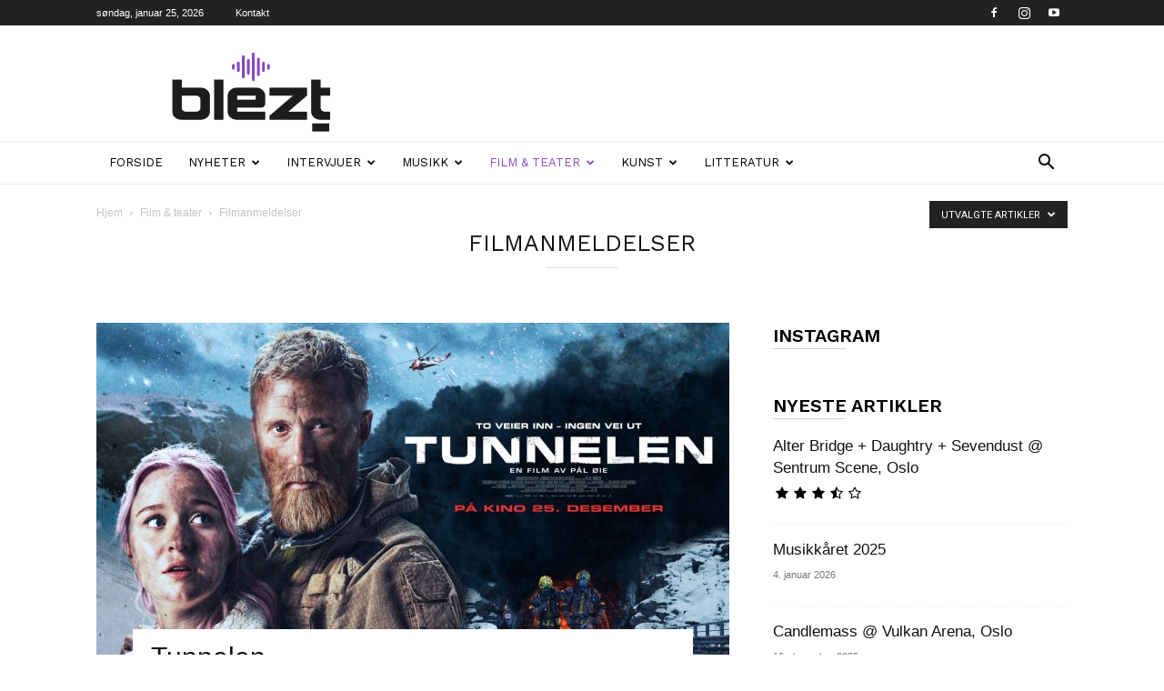

--- FILE ---
content_type: text/html; charset=UTF-8
request_url: https://blezt.no/category/film/filmanmeldelser/?filter_by=featured
body_size: 24264
content:
<!doctype html >
<!--[if IE 8]>    <html class="ie8" lang="en"> <![endif]-->
<!--[if IE 9]>    <html class="ie9" lang="en"> <![endif]-->
<!--[if gt IE 8]><!--> <html lang="nb-NO"> <!--<![endif]-->
<head>
    
    <meta charset="UTF-8" />
    <meta name="viewport" content="width=device-width, initial-scale=1.0">
    <link rel="pingback" href="https://blezt.no/xmlrpc.php" />
    <meta name='robots' content='index, follow, max-image-preview:large, max-snippet:-1, max-video-preview:-1' />
<link rel="icon" type="image/png" href="https://blezt.no/wp-content/uploads/2019/09/BLEZT-favicon.png">
	<!-- This site is optimized with the Yoast SEO plugin v26.8 - https://yoast.com/product/yoast-seo-wordpress/ -->
	<title>Filmanmeldelser Arkiver | BLEZT</title>
	<link rel="canonical" href="https://blezt.no/category/film/filmanmeldelser/" />
	<link rel="next" href="https://blezt.no/category/film/filmanmeldelser/page/2/" />
	<meta property="og:locale" content="nb_NO" />
	<meta property="og:type" content="article" />
	<meta property="og:title" content="Filmanmeldelser Arkiver | BLEZT" />
	<meta property="og:url" content="https://blezt.no/category/film/filmanmeldelser/" />
	<meta property="og:site_name" content="BLEZT" />
	<meta property="og:image" content="https://blezt.no/wp-content/uploads/2018/07/Fb-side-BLEZT-828x315-1-2000x761.jpg" />
	<meta property="og:image:width" content="2000" />
	<meta property="og:image:height" content="761" />
	<meta property="og:image:type" content="image/jpeg" />
	<meta name="twitter:card" content="summary_large_image" />
	<script type="application/ld+json" class="yoast-schema-graph">{"@context":"https://schema.org","@graph":[{"@type":"CollectionPage","@id":"https://blezt.no/category/film/filmanmeldelser/","url":"https://blezt.no/category/film/filmanmeldelser/","name":"Filmanmeldelser Arkiver | BLEZT","isPartOf":{"@id":"https://blezt.no/#website"},"primaryImageOfPage":{"@id":"https://blezt.no/category/film/filmanmeldelser/#primaryimage"},"image":{"@id":"https://blezt.no/category/film/filmanmeldelser/#primaryimage"},"thumbnailUrl":"https://blezt.no/wp-content/uploads/2019/12/TUNNELEN_Digitalplakat_1920x1080_main.jpg","breadcrumb":{"@id":"https://blezt.no/category/film/filmanmeldelser/#breadcrumb"},"inLanguage":"nb-NO"},{"@type":"ImageObject","inLanguage":"nb-NO","@id":"https://blezt.no/category/film/filmanmeldelser/#primaryimage","url":"https://blezt.no/wp-content/uploads/2019/12/TUNNELEN_Digitalplakat_1920x1080_main.jpg","contentUrl":"https://blezt.no/wp-content/uploads/2019/12/TUNNELEN_Digitalplakat_1920x1080_main.jpg","width":1920,"height":1080},{"@type":"BreadcrumbList","@id":"https://blezt.no/category/film/filmanmeldelser/#breadcrumb","itemListElement":[{"@type":"ListItem","position":1,"name":"Hjem","item":"https://blezt.no/"},{"@type":"ListItem","position":2,"name":"Film &amp; teater","item":"https://blezt.no/category/film/"},{"@type":"ListItem","position":3,"name":"Filmanmeldelser"}]},{"@type":"WebSite","@id":"https://blezt.no/#website","url":"https://blezt.no/","name":"BLEZT","description":"","potentialAction":[{"@type":"SearchAction","target":{"@type":"EntryPoint","urlTemplate":"https://blezt.no/?s={search_term_string}"},"query-input":{"@type":"PropertyValueSpecification","valueRequired":true,"valueName":"search_term_string"}}],"inLanguage":"nb-NO"}]}</script>
	<!-- / Yoast SEO plugin. -->


<link rel='dns-prefetch' href='//fonts.googleapis.com' />
<link rel="alternate" type="application/rss+xml" title="BLEZT &raquo; strøm" href="https://blezt.no/feed/" />
<link rel="alternate" type="application/rss+xml" title="BLEZT &raquo; Filmanmeldelser kategori-strøm" href="https://blezt.no/category/film/filmanmeldelser/feed/" />
<style id='wp-img-auto-sizes-contain-inline-css' type='text/css'>
img:is([sizes=auto i],[sizes^="auto," i]){contain-intrinsic-size:3000px 1500px}
/*# sourceURL=wp-img-auto-sizes-contain-inline-css */
</style>
<style id='wp-emoji-styles-inline-css' type='text/css'>

	img.wp-smiley, img.emoji {
		display: inline !important;
		border: none !important;
		box-shadow: none !important;
		height: 1em !important;
		width: 1em !important;
		margin: 0 0.07em !important;
		vertical-align: -0.1em !important;
		background: none !important;
		padding: 0 !important;
	}
/*# sourceURL=wp-emoji-styles-inline-css */
</style>
<style id='classic-theme-styles-inline-css' type='text/css'>
/*! This file is auto-generated */
.wp-block-button__link{color:#fff;background-color:#32373c;border-radius:9999px;box-shadow:none;text-decoration:none;padding:calc(.667em + 2px) calc(1.333em + 2px);font-size:1.125em}.wp-block-file__button{background:#32373c;color:#fff;text-decoration:none}
/*# sourceURL=/wp-includes/css/classic-themes.min.css */
</style>
<link rel='stylesheet' id='uaf_client_css-css' href='https://blezt.no/wp-content/uploads/useanyfont/uaf.css?ver=1769176811' type='text/css' media='all' />
<link rel='stylesheet' id='td-plugin-multi-purpose-css' href='https://blezt.no/wp-content/plugins/td-composer/td-multi-purpose/style.css?ver=9c5a7338c90cbd82cb580e34cffb127f' type='text/css' media='all' />
<link rel='stylesheet' id='google-fonts-style-css' href='https://fonts.googleapis.com/css?family=Work+Sans%3A400%2C600%7COpen+Sans%3A400%2C600%2C700%7CRoboto%3A400%2C600%2C700&#038;display=swap&#038;ver=12.7.4' type='text/css' media='all' />
<link rel='stylesheet' id='td-theme-css' href='https://blezt.no/wp-content/themes/Newspaper/style.css?ver=12.7.4' type='text/css' media='all' />
<style id='td-theme-inline-css' type='text/css'>@media (max-width:767px){.td-header-desktop-wrap{display:none}}@media (min-width:767px){.td-header-mobile-wrap{display:none}}</style>
<link rel='stylesheet' id='td-legacy-framework-front-style-css' href='https://blezt.no/wp-content/plugins/td-composer/legacy/Newspaper/assets/css/td_legacy_main.css?ver=9c5a7338c90cbd82cb580e34cffb127f' type='text/css' media='all' />
<link rel='stylesheet' id='td-standard-pack-framework-front-style-css' href='https://blezt.no/wp-content/plugins/td-standard-pack/Newspaper/assets/css/td_standard_pack_main.css?ver=1314111a2e147bac488ccdd97e4704ff' type='text/css' media='all' />
<link rel='stylesheet' id='td-theme-demo-style-css' href='https://blezt.no/wp-content/plugins/td-composer/legacy/Newspaper/includes/demos/lifestyle/demo_style.css?ver=12.7.4' type='text/css' media='all' />
<link rel='stylesheet' id='tdb_style_cloud_templates_front-css' href='https://blezt.no/wp-content/plugins/td-cloud-library/assets/css/tdb_main.css?ver=496e217dc78570a2932146e73f7c4a14' type='text/css' media='all' />
<!--n2css--><!--n2js--><script type="text/javascript" src="https://blezt.no/wp-includes/js/jquery/jquery.min.js?ver=3.7.1" id="jquery-core-js"></script>
<script type="text/javascript" src="https://blezt.no/wp-includes/js/jquery/jquery-migrate.min.js?ver=3.4.1" id="jquery-migrate-js"></script>
<link rel="https://api.w.org/" href="https://blezt.no/wp-json/" /><link rel="alternate" title="JSON" type="application/json" href="https://blezt.no/wp-json/wp/v2/categories/29" /><link rel="EditURI" type="application/rsd+xml" title="RSD" href="https://blezt.no/xmlrpc.php?rsd" />
    <script>
        window.tdb_global_vars = {"wpRestUrl":"https:\/\/blezt.no\/wp-json\/","permalinkStructure":"\/%postname%\/"};
        window.tdb_p_autoload_vars = {"isAjax":false,"isAdminBarShowing":false};
    </script>
    
    <style id="tdb-global-colors">:root{--accent-color:#fff}</style>

    
	
<!-- JS generated by theme -->

<script type="text/javascript" id="td-generated-header-js">
    
    

	    var tdBlocksArray = []; //here we store all the items for the current page

	    // td_block class - each ajax block uses a object of this class for requests
	    function tdBlock() {
		    this.id = '';
		    this.block_type = 1; //block type id (1-234 etc)
		    this.atts = '';
		    this.td_column_number = '';
		    this.td_current_page = 1; //
		    this.post_count = 0; //from wp
		    this.found_posts = 0; //from wp
		    this.max_num_pages = 0; //from wp
		    this.td_filter_value = ''; //current live filter value
		    this.is_ajax_running = false;
		    this.td_user_action = ''; // load more or infinite loader (used by the animation)
		    this.header_color = '';
		    this.ajax_pagination_infinite_stop = ''; //show load more at page x
	    }

        // td_js_generator - mini detector
        ( function () {
            var htmlTag = document.getElementsByTagName("html")[0];

	        if ( navigator.userAgent.indexOf("MSIE 10.0") > -1 ) {
                htmlTag.className += ' ie10';
            }

            if ( !!navigator.userAgent.match(/Trident.*rv\:11\./) ) {
                htmlTag.className += ' ie11';
            }

	        if ( navigator.userAgent.indexOf("Edge") > -1 ) {
                htmlTag.className += ' ieEdge';
            }

            if ( /(iPad|iPhone|iPod)/g.test(navigator.userAgent) ) {
                htmlTag.className += ' td-md-is-ios';
            }

            var user_agent = navigator.userAgent.toLowerCase();
            if ( user_agent.indexOf("android") > -1 ) {
                htmlTag.className += ' td-md-is-android';
            }

            if ( -1 !== navigator.userAgent.indexOf('Mac OS X')  ) {
                htmlTag.className += ' td-md-is-os-x';
            }

            if ( /chrom(e|ium)/.test(navigator.userAgent.toLowerCase()) ) {
               htmlTag.className += ' td-md-is-chrome';
            }

            if ( -1 !== navigator.userAgent.indexOf('Firefox') ) {
                htmlTag.className += ' td-md-is-firefox';
            }

            if ( -1 !== navigator.userAgent.indexOf('Safari') && -1 === navigator.userAgent.indexOf('Chrome') ) {
                htmlTag.className += ' td-md-is-safari';
            }

            if( -1 !== navigator.userAgent.indexOf('IEMobile') ){
                htmlTag.className += ' td-md-is-iemobile';
            }

        })();

        var tdLocalCache = {};

        ( function () {
            "use strict";

            tdLocalCache = {
                data: {},
                remove: function (resource_id) {
                    delete tdLocalCache.data[resource_id];
                },
                exist: function (resource_id) {
                    return tdLocalCache.data.hasOwnProperty(resource_id) && tdLocalCache.data[resource_id] !== null;
                },
                get: function (resource_id) {
                    return tdLocalCache.data[resource_id];
                },
                set: function (resource_id, cachedData) {
                    tdLocalCache.remove(resource_id);
                    tdLocalCache.data[resource_id] = cachedData;
                }
            };
        })();

    
    
var td_viewport_interval_list=[{"limitBottom":767,"sidebarWidth":228},{"limitBottom":1018,"sidebarWidth":300},{"limitBottom":1140,"sidebarWidth":324}];
var tdc_is_installed="yes";
var tdc_domain_active=false;
var td_ajax_url="https:\/\/blezt.no\/wp-admin\/admin-ajax.php?td_theme_name=Newspaper&v=12.7.4";
var td_get_template_directory_uri="https:\/\/blezt.no\/wp-content\/plugins\/td-composer\/legacy\/common";
var tds_snap_menu="smart_snap_always";
var tds_logo_on_sticky="";
var tds_header_style="";
var td_please_wait="Vennligst vent ...";
var td_email_user_pass_incorrect="Bruker eller passord er feil!";
var td_email_user_incorrect="E-post eller brukernavn feil!";
var td_email_incorrect="Feil e-post!";
var td_user_incorrect="Username incorrect!";
var td_email_user_empty="Email or username empty!";
var td_pass_empty="Pass empty!";
var td_pass_pattern_incorrect="Invalid Pass Pattern!";
var td_retype_pass_incorrect="Retyped Pass incorrect!";
var tds_more_articles_on_post_enable="";
var tds_more_articles_on_post_time_to_wait="";
var tds_more_articles_on_post_pages_distance_from_top=0;
var tds_captcha="";
var tds_theme_color_site_wide="#884cc4";
var tds_smart_sidebar="enabled";
var tdThemeName="Newspaper";
var tdThemeNameWl="Newspaper";
var td_magnific_popup_translation_tPrev="Forrige (venstre piltast)";
var td_magnific_popup_translation_tNext="Neste (h\u00f8yre piltast)";
var td_magnific_popup_translation_tCounter="%curr% av %total%";
var td_magnific_popup_translation_ajax_tError="Innholdet fra %url% kunne ikke lastes.";
var td_magnific_popup_translation_image_tError="Bildet #%curr% kunne ikke lastes.";
var tdBlockNonce="042d17182d";
var tdMobileMenu="enabled";
var tdMobileSearch="enabled";
var tdDateNamesI18n={"month_names":["januar","februar","mars","april","mai","juni","juli","august","september","oktober","november","desember"],"month_names_short":["jan","feb","mar","apr","mai","jun","jul","aug","sep","okt","nov","des"],"day_names":["s\u00f8ndag","mandag","tirsdag","onsdag","torsdag","fredag","l\u00f8rdag"],"day_names_short":["s\u00f8n","man","tir","ons","tor","fre","l\u00f8r"]};
var tdb_modal_confirm="Save";
var tdb_modal_cancel="Cancel";
var tdb_modal_confirm_alt="Yes";
var tdb_modal_cancel_alt="No";
var td_deploy_mode="deploy";
var td_ad_background_click_link="";
var td_ad_background_click_target="";
</script>


<!-- Header style compiled by theme -->

<style>.td-menu-background,.td-search-background{background-image:url('https://blezt.no/wp-content/uploads/2018/06/hexad-2000x1200-300x180.jpg')}ul.sf-menu>.menu-item>a{font-family:"Work Sans";font-size:13px;font-weight:500}.sf-menu ul .menu-item a{font-family:"Work Sans";font-size:12px;font-weight:normal}.td-mobile-content .td-mobile-main-menu>li>a{font-family:"Helvetica Neue",Helvetica,Arial,sans-serif}.td-mobile-content .sub-menu a{font-family:"Helvetica Neue",Helvetica,Arial,sans-serif}.td-header-wrap .td-logo-text-container .td-logo-text{font-family:"Helvetica Neue",Helvetica,Arial,sans-serif}.td-header-wrap .td-logo-text-container .td-tagline-text{font-family:"Helvetica Neue",Helvetica,Arial,sans-serif}#td-mobile-nav,#td-mobile-nav .wpb_button,.td-search-wrap-mob{font-family:"Helvetica Neue",Helvetica,Arial,sans-serif}.td-page-title,.td-category-title-holder .td-page-title{font-family:"Work Sans";font-size:25px;font-weight:500}.td-page-content p,.td-page-content li,.td-page-content .td_block_text_with_title,.wpb_text_column p{font-family:"Helvetica Neue",Helvetica,Arial,sans-serif}.td-page-content h1,.wpb_text_column h1{font-family:"Helvetica Neue",Helvetica,Arial,sans-serif}.td-page-content h2,.wpb_text_column h2{font-family:"Helvetica Neue",Helvetica,Arial,sans-serif;font-size:26px}.td-page-content h3,.wpb_text_column h3{font-family:"Helvetica Neue",Helvetica,Arial,sans-serif;font-size:21px}.td-page-content h4,.wpb_text_column h4{font-family:"Helvetica Neue",Helvetica,Arial,sans-serif}.td-page-content h5,.wpb_text_column h5{font-family:"Helvetica Neue",Helvetica,Arial,sans-serif}.td-page-content h6,.wpb_text_column h6{font-family:"Helvetica Neue",Helvetica,Arial,sans-serif}body,p{font-family:"Helvetica Neue",Helvetica,Arial,sans-serif}#bbpress-forums .bbp-header .bbp-forums,#bbpress-forums .bbp-header .bbp-topics,#bbpress-forums .bbp-header{font-family:"Helvetica Neue",Helvetica,Arial,sans-serif}#bbpress-forums .hentry .bbp-forum-title,#bbpress-forums .hentry .bbp-topic-permalink{font-family:"Helvetica Neue",Helvetica,Arial,sans-serif}#bbpress-forums .bbp-forums-list li{font-family:"Helvetica Neue",Helvetica,Arial,sans-serif}#bbpress-forums .bbp-forum-info .bbp-forum-content{font-family:"Helvetica Neue",Helvetica,Arial,sans-serif}#bbpress-forums div.bbp-forum-author a.bbp-author-name,#bbpress-forums div.bbp-topic-author a.bbp-author-name,#bbpress-forums div.bbp-reply-author a.bbp-author-name,#bbpress-forums div.bbp-search-author a.bbp-author-name,#bbpress-forums .bbp-forum-freshness .bbp-author-name,#bbpress-forums .bbp-topic-freshness a:last-child{font-family:"Helvetica Neue",Helvetica,Arial,sans-serif}#bbpress-forums .hentry .bbp-topic-content p,#bbpress-forums .hentry .bbp-reply-content p{font-family:"Helvetica Neue",Helvetica,Arial,sans-serif}#bbpress-forums div.bbp-template-notice p{font-family:"Helvetica Neue",Helvetica,Arial,sans-serif}#bbpress-forums .bbp-pagination-count,#bbpress-forums .page-numbers{font-family:"Helvetica Neue",Helvetica,Arial,sans-serif}#bbpress-forums .bbp-topic-started-by,#bbpress-forums .bbp-topic-started-by a,#bbpress-forums .bbp-topic-started-in,#bbpress-forums .bbp-topic-started-in a{font-family:"Helvetica Neue",Helvetica,Arial,sans-serif}.white-popup-block,.white-popup-block .wpb_button{font-family:"Helvetica Neue",Helvetica,Arial,sans-serif}:root{--td_theme_color:#884cc4;--td_slider_text:rgba(136,76,196,0.7);--td_header_color:#884cc4;--td_mobile_gradient_one_mob:rgba(0,0,0,0.8);--td_mobile_gradient_two_mob:rgba(0,0,0,0.7);--td_mobile_text_active_color:#884cc4}.td-header-style-12 .td-header-menu-wrap-full,.td-header-style-12 .td-affix,.td-grid-style-1.td-hover-1 .td-big-grid-post:hover .td-post-category,.td-grid-style-5.td-hover-1 .td-big-grid-post:hover .td-post-category,.td_category_template_3 .td-current-sub-category,.td_category_template_8 .td-category-header .td-category a.td-current-sub-category,.td_category_template_4 .td-category-siblings .td-category a:hover,.td_block_big_grid_9.td-grid-style-1 .td-post-category,.td_block_big_grid_9.td-grid-style-5 .td-post-category,.td-grid-style-6.td-hover-1 .td-module-thumb:after,.tdm-menu-active-style5 .td-header-menu-wrap .sf-menu>.current-menu-item>a,.tdm-menu-active-style5 .td-header-menu-wrap .sf-menu>.current-menu-ancestor>a,.tdm-menu-active-style5 .td-header-menu-wrap .sf-menu>.current-category-ancestor>a,.tdm-menu-active-style5 .td-header-menu-wrap .sf-menu>li>a:hover,.tdm-menu-active-style5 .td-header-menu-wrap .sf-menu>.sfHover>a{background-color:#884cc4}.td_mega_menu_sub_cats .cur-sub-cat,.td-mega-span h3 a:hover,.td_mod_mega_menu:hover .entry-title a,.header-search-wrap .result-msg a:hover,.td-header-top-menu .td-drop-down-search .td_module_wrap:hover .entry-title a,.td-header-top-menu .td-icon-search:hover,.td-header-wrap .result-msg a:hover,.top-header-menu li a:hover,.top-header-menu .current-menu-item>a,.top-header-menu .current-menu-ancestor>a,.top-header-menu .current-category-ancestor>a,.td-social-icon-wrap>a:hover,.td-header-sp-top-widget .td-social-icon-wrap a:hover,.td_mod_related_posts:hover h3>a,.td-post-template-11 .td-related-title .td-related-left:hover,.td-post-template-11 .td-related-title .td-related-right:hover,.td-post-template-11 .td-related-title .td-cur-simple-item,.td-post-template-11 .td_block_related_posts .td-next-prev-wrap a:hover,.td-category-header .td-pulldown-category-filter-link:hover,.td-category-siblings .td-subcat-dropdown a:hover,.td-category-siblings .td-subcat-dropdown a.td-current-sub-category,.footer-text-wrap .footer-email-wrap a,.footer-social-wrap a:hover,.td_module_17 .td-read-more a:hover,.td_module_18 .td-read-more a:hover,.td_module_19 .td-post-author-name a:hover,.td-pulldown-syle-2 .td-subcat-dropdown:hover .td-subcat-more span,.td-pulldown-syle-2 .td-subcat-dropdown:hover .td-subcat-more i,.td-pulldown-syle-3 .td-subcat-dropdown:hover .td-subcat-more span,.td-pulldown-syle-3 .td-subcat-dropdown:hover .td-subcat-more i,.tdm-menu-active-style3 .tdm-header.td-header-wrap .sf-menu>.current-category-ancestor>a,.tdm-menu-active-style3 .tdm-header.td-header-wrap .sf-menu>.current-menu-ancestor>a,.tdm-menu-active-style3 .tdm-header.td-header-wrap .sf-menu>.current-menu-item>a,.tdm-menu-active-style3 .tdm-header.td-header-wrap .sf-menu>.sfHover>a,.tdm-menu-active-style3 .tdm-header.td-header-wrap .sf-menu>li>a:hover{color:#884cc4}.td-mega-menu-page .wpb_content_element ul li a:hover,.td-theme-wrap .td-aj-search-results .td_module_wrap:hover .entry-title a,.td-theme-wrap .header-search-wrap .result-msg a:hover{color:#884cc4!important}.td_category_template_8 .td-category-header .td-category a.td-current-sub-category,.td_category_template_4 .td-category-siblings .td-category a:hover,.tdm-menu-active-style4 .tdm-header .sf-menu>.current-menu-item>a,.tdm-menu-active-style4 .tdm-header .sf-menu>.current-menu-ancestor>a,.tdm-menu-active-style4 .tdm-header .sf-menu>.current-category-ancestor>a,.tdm-menu-active-style4 .tdm-header .sf-menu>li>a:hover,.tdm-menu-active-style4 .tdm-header .sf-menu>.sfHover>a{border-color:#884cc4}ul.sf-menu>.td-menu-item>a,.td-theme-wrap .td-header-menu-social{font-family:"Work Sans";font-size:13px;font-weight:500}.sf-menu ul .td-menu-item a{font-family:"Work Sans";font-size:12px;font-weight:normal}.td-theme-wrap .td_mod_mega_menu:hover .entry-title a,.td-theme-wrap .sf-menu .td_mega_menu_sub_cats .cur-sub-cat{color:#884cc4}.td-theme-wrap .sf-menu .td-mega-menu .td-post-category:hover,.td-theme-wrap .td-mega-menu .td-next-prev-wrap a:hover{background-color:#884cc4}.td-theme-wrap .td-mega-menu .td-next-prev-wrap a:hover{border-color:#884cc4}.td-theme-wrap .header-search-wrap .td-drop-down-search .btn:hover,.td-theme-wrap .td-aj-search-results .td_module_wrap:hover .entry-title a,.td-theme-wrap .header-search-wrap .result-msg a:hover{color:#884cc4!important}.td-theme-wrap .sf-menu .td-normal-menu .td-menu-item>a:hover,.td-theme-wrap .sf-menu .td-normal-menu .sfHover>a,.td-theme-wrap .sf-menu .td-normal-menu .current-menu-ancestor>a,.td-theme-wrap .sf-menu .td-normal-menu .current-category-ancestor>a,.td-theme-wrap .sf-menu .td-normal-menu .current-menu-item>a{color:#884cc4}.td-footer-wrapper::before{background-image:url('https://blezt.no/wp-content/uploads/2018/06/hexad-2000x1200-300x180.jpg')}.td-footer-wrapper::before{background-size:cover}.td-footer-wrapper::before{background-position:center center}.td-footer-wrapper::before{opacity:0.1}.post blockquote p,.page blockquote p{color:#884cc4}.post .td_quote_box,.page .td_quote_box{border-color:#884cc4}.block-title>span,.block-title>a,.widgettitle,body .td-trending-now-title,.wpb_tabs li a,.vc_tta-container .vc_tta-color-grey.vc_tta-tabs-position-top.vc_tta-style-classic .vc_tta-tabs-container .vc_tta-tab>a,.td-theme-wrap .td-related-title a,.woocommerce div.product .woocommerce-tabs ul.tabs li a,.woocommerce .product .products h2:not(.woocommerce-loop-product__title),.td-theme-wrap .td-block-title{font-family:"Work Sans";font-size:15px;font-weight:600;text-transform:uppercase}.td_module_wrap .td-post-author-name a{font-family:"Helvetica Neue",Helvetica,Arial,sans-serif}.td-post-date .entry-date{font-family:"Helvetica Neue",Helvetica,Arial,sans-serif}.td-module-comments a,.td-post-views span,.td-post-comments a{font-family:"Helvetica Neue",Helvetica,Arial,sans-serif}.td-big-grid-meta .td-post-category,.td_module_wrap .td-post-category,.td-module-image .td-post-category{font-family:"Helvetica Neue",Helvetica,Arial,sans-serif}.top-header-menu>li>a,.td-weather-top-widget .td-weather-now .td-big-degrees,.td-weather-top-widget .td-weather-header .td-weather-city,.td-header-sp-top-menu .td_data_time{font-family:"Helvetica Neue",Helvetica,Arial,sans-serif}.top-header-menu .menu-item-has-children li a{font-family:"Helvetica Neue",Helvetica,Arial,sans-serif}.td_mod_mega_menu .item-details a{font-family:"Work Sans";font-weight:600}.td_mega_menu_sub_cats .block-mega-child-cats a{font-family:"Work Sans";font-size:12px;font-weight:normal;text-transform:uppercase}.td-subcat-filter .td-subcat-dropdown a,.td-subcat-filter .td-subcat-list a,.td-subcat-filter .td-subcat-dropdown span{font-family:"Helvetica Neue",Helvetica,Arial,sans-serif}.td-excerpt,.td_module_14 .td-excerpt{font-family:"Helvetica Neue",Helvetica,Arial,sans-serif}.td-theme-slider.iosSlider-col-1 .td-module-title{font-family:"Helvetica Neue",Helvetica,Arial,sans-serif}.td-theme-slider.iosSlider-col-2 .td-module-title{font-family:"Helvetica Neue",Helvetica,Arial,sans-serif}.td-theme-slider.iosSlider-col-3 .td-module-title{font-family:"Helvetica Neue",Helvetica,Arial,sans-serif}.homepage-post .td-post-template-8 .td-post-header .entry-title{font-family:"Helvetica Neue",Helvetica,Arial,sans-serif}.td_module_wrap .td-module-title{font-family:"Work Sans"}.td_module_1 .td-module-title{font-family:"Helvetica Neue",Helvetica,Arial,sans-serif}.td_module_2 .td-module-title{font-family:"Helvetica Neue",Helvetica,Arial,sans-serif}.td_module_3 .td-module-title{font-family:"Helvetica Neue",Helvetica,Arial,sans-serif}.td_module_4 .td-module-title{font-family:"Helvetica Neue",Helvetica,Arial,sans-serif}.td_module_5 .td-module-title{font-family:"Helvetica Neue",Helvetica,Arial,sans-serif}.td_module_6 .td-module-title{font-family:"Helvetica Neue",Helvetica,Arial,sans-serif}.td_module_7 .td-module-title{font-family:"Helvetica Neue",Helvetica,Arial,sans-serif}.td_module_8 .td-module-title{font-family:"Helvetica Neue",Helvetica,Arial,sans-serif}.td_module_9 .td-module-title{font-family:"Helvetica Neue",Helvetica,Arial,sans-serif}.td_module_10 .td-module-title{font-family:"Helvetica Neue",Helvetica,Arial,sans-serif}.td_module_11 .td-module-title{font-family:"Helvetica Neue",Helvetica,Arial,sans-serif}.td_module_12 .td-module-title{font-family:"Helvetica Neue",Helvetica,Arial,sans-serif}.td_module_13 .td-module-title{font-family:"Helvetica Neue",Helvetica,Arial,sans-serif}.td_module_14 .td-module-title{font-family:"Helvetica Neue",Helvetica,Arial,sans-serif}.td_module_15 .entry-title{font-family:"Helvetica Neue",Helvetica,Arial,sans-serif}.td_module_16 .td-module-title{font-family:"Helvetica Neue",Helvetica,Arial,sans-serif}.td_module_17 .td-module-title{font-family:"Helvetica Neue",Helvetica,Arial,sans-serif}.td_module_18 .td-module-title{font-family:"Helvetica Neue",Helvetica,Arial,sans-serif}.td_module_19 .td-module-title{font-family:"Helvetica Neue",Helvetica,Arial,sans-serif}.td_block_trending_now .entry-title,.td-theme-slider .td-module-title,.td-big-grid-post .entry-title{font-family:"Work Sans"}.td_block_trending_now .entry-title{font-family:"Helvetica Neue",Helvetica,Arial,sans-serif}.td_module_mx1 .td-module-title{font-family:"Helvetica Neue",Helvetica,Arial,sans-serif}.td_module_mx2 .td-module-title{font-family:"Helvetica Neue",Helvetica,Arial,sans-serif}.td_module_mx3 .td-module-title{font-family:"Helvetica Neue",Helvetica,Arial,sans-serif}.td_module_mx4 .td-module-title{font-family:"Helvetica Neue",Helvetica,Arial,sans-serif}.td_module_mx5 .td-module-title{font-family:"Helvetica Neue",Helvetica,Arial,sans-serif}.td_module_mx6 .td-module-title{font-family:"Helvetica Neue",Helvetica,Arial,sans-serif}.td_module_mx7 .td-module-title{font-family:"Helvetica Neue",Helvetica,Arial,sans-serif}.td_module_mx8 .td-module-title{font-family:"Helvetica Neue",Helvetica,Arial,sans-serif}.td_module_mx9 .td-module-title{font-family:"Helvetica Neue",Helvetica,Arial,sans-serif}.td_module_mx10 .td-module-title{font-family:"Helvetica Neue",Helvetica,Arial,sans-serif}.td_module_mx11 .td-module-title{font-family:"Helvetica Neue",Helvetica,Arial,sans-serif}.td_module_mx12 .td-module-title{font-family:"Helvetica Neue",Helvetica,Arial,sans-serif}.td_module_mx13 .td-module-title{font-family:"Helvetica Neue",Helvetica,Arial,sans-serif}.td_module_mx14 .td-module-title{font-family:"Helvetica Neue",Helvetica,Arial,sans-serif}.td_module_mx15 .td-module-title{font-family:"Helvetica Neue",Helvetica,Arial,sans-serif}.td_module_mx16 .td-module-title{font-family:"Helvetica Neue",Helvetica,Arial,sans-serif}.td_module_mx17 .td-module-title{font-family:"Helvetica Neue",Helvetica,Arial,sans-serif}.td_module_mx18 .td-module-title{font-family:"Helvetica Neue",Helvetica,Arial,sans-serif}.td_module_mx19 .td-module-title{font-family:"Helvetica Neue",Helvetica,Arial,sans-serif}.td_module_mx20 .td-module-title{font-family:"Helvetica Neue",Helvetica,Arial,sans-serif}.td_module_mx21 .td-module-title{font-family:"Helvetica Neue",Helvetica,Arial,sans-serif}.td_module_mx22 .td-module-title{font-family:"Helvetica Neue",Helvetica,Arial,sans-serif}.td_module_mx23 .td-module-title{font-family:"Helvetica Neue",Helvetica,Arial,sans-serif}.td_module_mx24 .td-module-title{font-family:"Helvetica Neue",Helvetica,Arial,sans-serif}.td_module_mx25 .td-module-title{font-family:"Helvetica Neue",Helvetica,Arial,sans-serif}.td_module_mx26 .td-module-title{font-family:"Helvetica Neue",Helvetica,Arial,sans-serif}.td-big-grid-post.td-big-thumb .td-big-grid-meta,.td-big-thumb .td-big-grid-meta .entry-title{font-family:"Helvetica Neue",Helvetica,Arial,sans-serif}.td-big-grid-post.td-medium-thumb .td-big-grid-meta,.td-medium-thumb .td-big-grid-meta .entry-title{font-family:"Helvetica Neue",Helvetica,Arial,sans-serif}.td-big-grid-post.td-small-thumb .td-big-grid-meta,.td-small-thumb .td-big-grid-meta .entry-title{font-family:"Helvetica Neue",Helvetica,Arial,sans-serif}.td-big-grid-post.td-tiny-thumb .td-big-grid-meta,.td-tiny-thumb .td-big-grid-meta .entry-title{font-family:"Helvetica Neue",Helvetica,Arial,sans-serif}.post .td-post-header .entry-title{font-family:"Helvetica Neue",Helvetica,Arial,sans-serif}.td-post-template-default .td-post-header .entry-title{font-family:"Helvetica Neue",Helvetica,Arial,sans-serif}.td-post-template-1 .td-post-header .entry-title{font-family:"Helvetica Neue",Helvetica,Arial,sans-serif}.td-post-template-2 .td-post-header .entry-title{font-family:"Helvetica Neue",Helvetica,Arial,sans-serif}.td-post-template-3 .td-post-header .entry-title{font-family:"Helvetica Neue",Helvetica,Arial,sans-serif}.td-post-template-4 .td-post-header .entry-title{font-family:"Helvetica Neue",Helvetica,Arial,sans-serif}.td-post-template-5 .td-post-header .entry-title{font-family:"Helvetica Neue",Helvetica,Arial,sans-serif}.td-post-template-6 .td-post-header .entry-title{font-family:"Helvetica Neue",Helvetica,Arial,sans-serif}.td-post-template-7 .td-post-header .entry-title{font-family:"Helvetica Neue",Helvetica,Arial,sans-serif}.td-post-template-8 .td-post-header .entry-title{font-family:"Helvetica Neue",Helvetica,Arial,sans-serif}.td-post-template-9 .td-post-header .entry-title{font-family:"Helvetica Neue",Helvetica,Arial,sans-serif}.td-post-template-10 .td-post-header .entry-title{font-family:"Helvetica Neue",Helvetica,Arial,sans-serif}.td-post-template-11 .td-post-header .entry-title{font-family:"Helvetica Neue",Helvetica,Arial,sans-serif}.td-post-template-12 .td-post-header .entry-title{font-family:"Helvetica Neue",Helvetica,Arial,sans-serif}.td-post-template-13 .td-post-header .entry-title{font-family:"Helvetica Neue",Helvetica,Arial,sans-serif}.td-post-content p,.td-post-content{font-family:"Helvetica Neue",Helvetica,Arial,sans-serif}.post blockquote p,.page blockquote p,.td-post-text-content blockquote p{font-family:"Helvetica Neue",Helvetica,Arial,sans-serif}.post .td_quote_box p,.page .td_quote_box p{font-family:"Helvetica Neue",Helvetica,Arial,sans-serif}.post .td_pull_quote p,.page .td_pull_quote p,.post .wp-block-pullquote blockquote p,.page .wp-block-pullquote blockquote p{font-family:"Helvetica Neue",Helvetica,Arial,sans-serif}.td-post-content li{font-family:"Helvetica Neue",Helvetica,Arial,sans-serif}.td-post-content h1{font-family:"Helvetica Neue",Helvetica,Arial,sans-serif}.td-post-content h2{font-family:"Helvetica Neue",Helvetica,Arial,sans-serif;font-size:26px}.td-post-content h3{font-family:"Helvetica Neue",Helvetica,Arial,sans-serif;font-size:23px}.td-post-content h4{font-family:"Helvetica Neue",Helvetica,Arial,sans-serif}.td-post-content h5{font-family:"Helvetica Neue",Helvetica,Arial,sans-serif}.td-post-content h6{font-family:"Helvetica Neue",Helvetica,Arial,sans-serif}.post .td-category a{font-family:"Helvetica Neue",Helvetica,Arial,sans-serif}.post header .td-post-author-name,.post header .td-post-author-name a{font-family:"Helvetica Neue",Helvetica,Arial,sans-serif}.post header .td-post-date .entry-date{font-family:"Helvetica Neue",Helvetica,Arial,sans-serif}.post header .td-post-views span,.post header .td-post-comments{font-family:"Helvetica Neue",Helvetica,Arial,sans-serif}.post .td-post-source-tags a,.post .td-post-source-tags span{font-family:"Helvetica Neue",Helvetica,Arial,sans-serif}.post .td-post-next-prev-content span{font-family:"Helvetica Neue",Helvetica,Arial,sans-serif}.post .td-post-next-prev-content a{font-family:"Helvetica Neue",Helvetica,Arial,sans-serif}.post .author-box-wrap .td-author-name a{font-family:"Helvetica Neue",Helvetica,Arial,sans-serif}.post .author-box-wrap .td-author-url a{font-family:"Helvetica Neue",Helvetica,Arial,sans-serif}.post .author-box-wrap .td-author-description{font-family:"Helvetica Neue",Helvetica,Arial,sans-serif}.wp-caption-text,.wp-caption-dd,.wp-block-image figcaption{font-family:"Helvetica Neue",Helvetica,Arial,sans-serif}.td-post-template-default .td-post-sub-title,.td-post-template-1 .td-post-sub-title,.td-post-template-4 .td-post-sub-title,.td-post-template-5 .td-post-sub-title,.td-post-template-9 .td-post-sub-title,.td-post-template-10 .td-post-sub-title,.td-post-template-11 .td-post-sub-title{font-family:"Helvetica Neue",Helvetica,Arial,sans-serif}.td_block_related_posts .entry-title a{font-family:"Helvetica Neue",Helvetica,Arial,sans-serif}.post .td-post-share-title{font-family:"Helvetica Neue",Helvetica,Arial,sans-serif}.td-post-template-2 .td-post-sub-title,.td-post-template-3 .td-post-sub-title,.td-post-template-6 .td-post-sub-title,.td-post-template-7 .td-post-sub-title,.td-post-template-8 .td-post-sub-title{font-family:"Helvetica Neue",Helvetica,Arial,sans-serif}.footer-text-wrap{font-family:"Helvetica Neue",Helvetica,Arial,sans-serif}.td-sub-footer-copy{font-family:"Helvetica Neue",Helvetica,Arial,sans-serif}.td-sub-footer-menu ul li a{font-family:"Helvetica Neue",Helvetica,Arial,sans-serif}.entry-crumbs a,.entry-crumbs span,#bbpress-forums .bbp-breadcrumb a,#bbpress-forums .bbp-breadcrumb .bbp-breadcrumb-current{font-family:"Helvetica Neue",Helvetica,Arial,sans-serif}.td-trending-now-display-area .entry-title{font-family:"Helvetica Neue",Helvetica,Arial,sans-serif}.page-nav a,.page-nav span{font-family:"Helvetica Neue",Helvetica,Arial,sans-serif}#td-outer-wrap span.dropcap,#td-outer-wrap p.has-drop-cap:not(:focus)::first-letter{font-family:"Helvetica Neue",Helvetica,Arial,sans-serif}.widget_archive a,.widget_calendar,.widget_categories a,.widget_nav_menu a,.widget_meta a,.widget_pages a,.widget_recent_comments a,.widget_recent_entries a,.widget_text .textwidget,.widget_tag_cloud a,.widget_search input,.woocommerce .product-categories a,.widget_display_forums a,.widget_display_replies a,.widget_display_topics a,.widget_display_views a,.widget_display_stats{font-family:"Helvetica Neue",Helvetica,Arial,sans-serif}input[type="submit"],.td-read-more a,.vc_btn,.woocommerce a.button,.woocommerce button.button,.woocommerce #respond input#submit{font-family:"Helvetica Neue",Helvetica,Arial,sans-serif}.woocommerce .product a .woocommerce-loop-product__title,.woocommerce .widget.woocommerce .product_list_widget a,.woocommerce-cart .woocommerce .product-name a{font-family:"Helvetica Neue",Helvetica,Arial,sans-serif}.woocommerce .product .summary .product_title{font-family:"Helvetica Neue",Helvetica,Arial,sans-serif}.category .td-category a{font-family:"Helvetica Neue",Helvetica,Arial,sans-serif}.tdm-menu-btn1 .tds-button1,.tdm-menu-btn1 .tds-button6:after{background-color:#582c83}.tdm-menu-btn1 .tds-button2:before,.tdm-menu-btn1 .tds-button6:before{border-color:#582c83}.tdm-menu-btn1 .tds-button2,.tdm-menu-btn1 .tds-button2 i{color:#582c83}.tdm-menu-btn1 .tds-button3{-webkit-box-shadow:0 2px 16px #582c83;-moz-box-shadow:0 2px 16px #582c83;box-shadow:0 2px 16px #582c83}.tdm-menu-btn1 .tds-button3:hover{-webkit-box-shadow:0 4px 26px #582c83;-moz-box-shadow:0 4px 26px #582c83;box-shadow:0 4px 26px #582c83}.tdm-menu-btn1 .tds-button7 .tdm-btn-border-top,.tdm-menu-btn1 .tds-button7 .tdm-btn-border-bottom{background-color:#582c83}.tdm-menu-btn1 .tds-button8{background:#582c83}.tdm-menu-btn2 .tds-button1,.tdm-menu-btn2 .tds-button6:after{background-color:#582c83}.tdm-menu-btn2 .tds-button2:before,.tdm-menu-btn2 .tds-button6:before{border-color:#582c83}.tdm-menu-btn2 .tds-button2,.tdm-menu-btn2 .tds-button2 i{color:#582c83}.tdm-menu-btn2 .tds-button3{-webkit-box-shadow:0 2px 16px #582c83;-moz-box-shadow:0 2px 16px #582c83;box-shadow:0 2px 16px #582c83}.tdm-menu-btn2 .tds-button3:hover{-webkit-box-shadow:0 4px 26px #582c83;-moz-box-shadow:0 4px 26px #582c83;box-shadow:0 4px 26px #582c83}.tdm-menu-btn2 .tds-button7 .tdm-btn-border-top,.tdm-menu-btn2 .tds-button7 .tdm-btn-border-bottom{background-color:#582c83}.tdm-menu-btn2 .tds-button8{background:#582c83}.td-menu-background,.td-search-background{background-image:url('https://blezt.no/wp-content/uploads/2018/06/hexad-2000x1200-300x180.jpg')}ul.sf-menu>.menu-item>a{font-family:"Work Sans";font-size:13px;font-weight:500}.sf-menu ul .menu-item a{font-family:"Work Sans";font-size:12px;font-weight:normal}.td-mobile-content .td-mobile-main-menu>li>a{font-family:"Helvetica Neue",Helvetica,Arial,sans-serif}.td-mobile-content .sub-menu a{font-family:"Helvetica Neue",Helvetica,Arial,sans-serif}.td-header-wrap .td-logo-text-container .td-logo-text{font-family:"Helvetica Neue",Helvetica,Arial,sans-serif}.td-header-wrap .td-logo-text-container .td-tagline-text{font-family:"Helvetica Neue",Helvetica,Arial,sans-serif}#td-mobile-nav,#td-mobile-nav .wpb_button,.td-search-wrap-mob{font-family:"Helvetica Neue",Helvetica,Arial,sans-serif}.td-page-title,.td-category-title-holder .td-page-title{font-family:"Work Sans";font-size:25px;font-weight:500}.td-page-content p,.td-page-content li,.td-page-content .td_block_text_with_title,.wpb_text_column p{font-family:"Helvetica Neue",Helvetica,Arial,sans-serif}.td-page-content h1,.wpb_text_column h1{font-family:"Helvetica Neue",Helvetica,Arial,sans-serif}.td-page-content h2,.wpb_text_column h2{font-family:"Helvetica Neue",Helvetica,Arial,sans-serif;font-size:26px}.td-page-content h3,.wpb_text_column h3{font-family:"Helvetica Neue",Helvetica,Arial,sans-serif;font-size:21px}.td-page-content h4,.wpb_text_column h4{font-family:"Helvetica Neue",Helvetica,Arial,sans-serif}.td-page-content h5,.wpb_text_column h5{font-family:"Helvetica Neue",Helvetica,Arial,sans-serif}.td-page-content h6,.wpb_text_column h6{font-family:"Helvetica Neue",Helvetica,Arial,sans-serif}body,p{font-family:"Helvetica Neue",Helvetica,Arial,sans-serif}#bbpress-forums .bbp-header .bbp-forums,#bbpress-forums .bbp-header .bbp-topics,#bbpress-forums .bbp-header{font-family:"Helvetica Neue",Helvetica,Arial,sans-serif}#bbpress-forums .hentry .bbp-forum-title,#bbpress-forums .hentry .bbp-topic-permalink{font-family:"Helvetica Neue",Helvetica,Arial,sans-serif}#bbpress-forums .bbp-forums-list li{font-family:"Helvetica Neue",Helvetica,Arial,sans-serif}#bbpress-forums .bbp-forum-info .bbp-forum-content{font-family:"Helvetica Neue",Helvetica,Arial,sans-serif}#bbpress-forums div.bbp-forum-author a.bbp-author-name,#bbpress-forums div.bbp-topic-author a.bbp-author-name,#bbpress-forums div.bbp-reply-author a.bbp-author-name,#bbpress-forums div.bbp-search-author a.bbp-author-name,#bbpress-forums .bbp-forum-freshness .bbp-author-name,#bbpress-forums .bbp-topic-freshness a:last-child{font-family:"Helvetica Neue",Helvetica,Arial,sans-serif}#bbpress-forums .hentry .bbp-topic-content p,#bbpress-forums .hentry .bbp-reply-content p{font-family:"Helvetica Neue",Helvetica,Arial,sans-serif}#bbpress-forums div.bbp-template-notice p{font-family:"Helvetica Neue",Helvetica,Arial,sans-serif}#bbpress-forums .bbp-pagination-count,#bbpress-forums .page-numbers{font-family:"Helvetica Neue",Helvetica,Arial,sans-serif}#bbpress-forums .bbp-topic-started-by,#bbpress-forums .bbp-topic-started-by a,#bbpress-forums .bbp-topic-started-in,#bbpress-forums .bbp-topic-started-in a{font-family:"Helvetica Neue",Helvetica,Arial,sans-serif}.white-popup-block,.white-popup-block .wpb_button{font-family:"Helvetica Neue",Helvetica,Arial,sans-serif}:root{--td_theme_color:#884cc4;--td_slider_text:rgba(136,76,196,0.7);--td_header_color:#884cc4;--td_mobile_gradient_one_mob:rgba(0,0,0,0.8);--td_mobile_gradient_two_mob:rgba(0,0,0,0.7);--td_mobile_text_active_color:#884cc4}.td-header-style-12 .td-header-menu-wrap-full,.td-header-style-12 .td-affix,.td-grid-style-1.td-hover-1 .td-big-grid-post:hover .td-post-category,.td-grid-style-5.td-hover-1 .td-big-grid-post:hover .td-post-category,.td_category_template_3 .td-current-sub-category,.td_category_template_8 .td-category-header .td-category a.td-current-sub-category,.td_category_template_4 .td-category-siblings .td-category a:hover,.td_block_big_grid_9.td-grid-style-1 .td-post-category,.td_block_big_grid_9.td-grid-style-5 .td-post-category,.td-grid-style-6.td-hover-1 .td-module-thumb:after,.tdm-menu-active-style5 .td-header-menu-wrap .sf-menu>.current-menu-item>a,.tdm-menu-active-style5 .td-header-menu-wrap .sf-menu>.current-menu-ancestor>a,.tdm-menu-active-style5 .td-header-menu-wrap .sf-menu>.current-category-ancestor>a,.tdm-menu-active-style5 .td-header-menu-wrap .sf-menu>li>a:hover,.tdm-menu-active-style5 .td-header-menu-wrap .sf-menu>.sfHover>a{background-color:#884cc4}.td_mega_menu_sub_cats .cur-sub-cat,.td-mega-span h3 a:hover,.td_mod_mega_menu:hover .entry-title a,.header-search-wrap .result-msg a:hover,.td-header-top-menu .td-drop-down-search .td_module_wrap:hover .entry-title a,.td-header-top-menu .td-icon-search:hover,.td-header-wrap .result-msg a:hover,.top-header-menu li a:hover,.top-header-menu .current-menu-item>a,.top-header-menu .current-menu-ancestor>a,.top-header-menu .current-category-ancestor>a,.td-social-icon-wrap>a:hover,.td-header-sp-top-widget .td-social-icon-wrap a:hover,.td_mod_related_posts:hover h3>a,.td-post-template-11 .td-related-title .td-related-left:hover,.td-post-template-11 .td-related-title .td-related-right:hover,.td-post-template-11 .td-related-title .td-cur-simple-item,.td-post-template-11 .td_block_related_posts .td-next-prev-wrap a:hover,.td-category-header .td-pulldown-category-filter-link:hover,.td-category-siblings .td-subcat-dropdown a:hover,.td-category-siblings .td-subcat-dropdown a.td-current-sub-category,.footer-text-wrap .footer-email-wrap a,.footer-social-wrap a:hover,.td_module_17 .td-read-more a:hover,.td_module_18 .td-read-more a:hover,.td_module_19 .td-post-author-name a:hover,.td-pulldown-syle-2 .td-subcat-dropdown:hover .td-subcat-more span,.td-pulldown-syle-2 .td-subcat-dropdown:hover .td-subcat-more i,.td-pulldown-syle-3 .td-subcat-dropdown:hover .td-subcat-more span,.td-pulldown-syle-3 .td-subcat-dropdown:hover .td-subcat-more i,.tdm-menu-active-style3 .tdm-header.td-header-wrap .sf-menu>.current-category-ancestor>a,.tdm-menu-active-style3 .tdm-header.td-header-wrap .sf-menu>.current-menu-ancestor>a,.tdm-menu-active-style3 .tdm-header.td-header-wrap .sf-menu>.current-menu-item>a,.tdm-menu-active-style3 .tdm-header.td-header-wrap .sf-menu>.sfHover>a,.tdm-menu-active-style3 .tdm-header.td-header-wrap .sf-menu>li>a:hover{color:#884cc4}.td-mega-menu-page .wpb_content_element ul li a:hover,.td-theme-wrap .td-aj-search-results .td_module_wrap:hover .entry-title a,.td-theme-wrap .header-search-wrap .result-msg a:hover{color:#884cc4!important}.td_category_template_8 .td-category-header .td-category a.td-current-sub-category,.td_category_template_4 .td-category-siblings .td-category a:hover,.tdm-menu-active-style4 .tdm-header .sf-menu>.current-menu-item>a,.tdm-menu-active-style4 .tdm-header .sf-menu>.current-menu-ancestor>a,.tdm-menu-active-style4 .tdm-header .sf-menu>.current-category-ancestor>a,.tdm-menu-active-style4 .tdm-header .sf-menu>li>a:hover,.tdm-menu-active-style4 .tdm-header .sf-menu>.sfHover>a{border-color:#884cc4}ul.sf-menu>.td-menu-item>a,.td-theme-wrap .td-header-menu-social{font-family:"Work Sans";font-size:13px;font-weight:500}.sf-menu ul .td-menu-item a{font-family:"Work Sans";font-size:12px;font-weight:normal}.td-theme-wrap .td_mod_mega_menu:hover .entry-title a,.td-theme-wrap .sf-menu .td_mega_menu_sub_cats .cur-sub-cat{color:#884cc4}.td-theme-wrap .sf-menu .td-mega-menu .td-post-category:hover,.td-theme-wrap .td-mega-menu .td-next-prev-wrap a:hover{background-color:#884cc4}.td-theme-wrap .td-mega-menu .td-next-prev-wrap a:hover{border-color:#884cc4}.td-theme-wrap .header-search-wrap .td-drop-down-search .btn:hover,.td-theme-wrap .td-aj-search-results .td_module_wrap:hover .entry-title a,.td-theme-wrap .header-search-wrap .result-msg a:hover{color:#884cc4!important}.td-theme-wrap .sf-menu .td-normal-menu .td-menu-item>a:hover,.td-theme-wrap .sf-menu .td-normal-menu .sfHover>a,.td-theme-wrap .sf-menu .td-normal-menu .current-menu-ancestor>a,.td-theme-wrap .sf-menu .td-normal-menu .current-category-ancestor>a,.td-theme-wrap .sf-menu .td-normal-menu .current-menu-item>a{color:#884cc4}.td-footer-wrapper::before{background-image:url('https://blezt.no/wp-content/uploads/2018/06/hexad-2000x1200-300x180.jpg')}.td-footer-wrapper::before{background-size:cover}.td-footer-wrapper::before{background-position:center center}.td-footer-wrapper::before{opacity:0.1}.post blockquote p,.page blockquote p{color:#884cc4}.post .td_quote_box,.page .td_quote_box{border-color:#884cc4}.block-title>span,.block-title>a,.widgettitle,body .td-trending-now-title,.wpb_tabs li a,.vc_tta-container .vc_tta-color-grey.vc_tta-tabs-position-top.vc_tta-style-classic .vc_tta-tabs-container .vc_tta-tab>a,.td-theme-wrap .td-related-title a,.woocommerce div.product .woocommerce-tabs ul.tabs li a,.woocommerce .product .products h2:not(.woocommerce-loop-product__title),.td-theme-wrap .td-block-title{font-family:"Work Sans";font-size:15px;font-weight:600;text-transform:uppercase}.td_module_wrap .td-post-author-name a{font-family:"Helvetica Neue",Helvetica,Arial,sans-serif}.td-post-date .entry-date{font-family:"Helvetica Neue",Helvetica,Arial,sans-serif}.td-module-comments a,.td-post-views span,.td-post-comments a{font-family:"Helvetica Neue",Helvetica,Arial,sans-serif}.td-big-grid-meta .td-post-category,.td_module_wrap .td-post-category,.td-module-image .td-post-category{font-family:"Helvetica Neue",Helvetica,Arial,sans-serif}.top-header-menu>li>a,.td-weather-top-widget .td-weather-now .td-big-degrees,.td-weather-top-widget .td-weather-header .td-weather-city,.td-header-sp-top-menu .td_data_time{font-family:"Helvetica Neue",Helvetica,Arial,sans-serif}.top-header-menu .menu-item-has-children li a{font-family:"Helvetica Neue",Helvetica,Arial,sans-serif}.td_mod_mega_menu .item-details a{font-family:"Work Sans";font-weight:600}.td_mega_menu_sub_cats .block-mega-child-cats a{font-family:"Work Sans";font-size:12px;font-weight:normal;text-transform:uppercase}.td-subcat-filter .td-subcat-dropdown a,.td-subcat-filter .td-subcat-list a,.td-subcat-filter .td-subcat-dropdown span{font-family:"Helvetica Neue",Helvetica,Arial,sans-serif}.td-excerpt,.td_module_14 .td-excerpt{font-family:"Helvetica Neue",Helvetica,Arial,sans-serif}.td-theme-slider.iosSlider-col-1 .td-module-title{font-family:"Helvetica Neue",Helvetica,Arial,sans-serif}.td-theme-slider.iosSlider-col-2 .td-module-title{font-family:"Helvetica Neue",Helvetica,Arial,sans-serif}.td-theme-slider.iosSlider-col-3 .td-module-title{font-family:"Helvetica Neue",Helvetica,Arial,sans-serif}.homepage-post .td-post-template-8 .td-post-header .entry-title{font-family:"Helvetica Neue",Helvetica,Arial,sans-serif}.td_module_wrap .td-module-title{font-family:"Work Sans"}.td_module_1 .td-module-title{font-family:"Helvetica Neue",Helvetica,Arial,sans-serif}.td_module_2 .td-module-title{font-family:"Helvetica Neue",Helvetica,Arial,sans-serif}.td_module_3 .td-module-title{font-family:"Helvetica Neue",Helvetica,Arial,sans-serif}.td_module_4 .td-module-title{font-family:"Helvetica Neue",Helvetica,Arial,sans-serif}.td_module_5 .td-module-title{font-family:"Helvetica Neue",Helvetica,Arial,sans-serif}.td_module_6 .td-module-title{font-family:"Helvetica Neue",Helvetica,Arial,sans-serif}.td_module_7 .td-module-title{font-family:"Helvetica Neue",Helvetica,Arial,sans-serif}.td_module_8 .td-module-title{font-family:"Helvetica Neue",Helvetica,Arial,sans-serif}.td_module_9 .td-module-title{font-family:"Helvetica Neue",Helvetica,Arial,sans-serif}.td_module_10 .td-module-title{font-family:"Helvetica Neue",Helvetica,Arial,sans-serif}.td_module_11 .td-module-title{font-family:"Helvetica Neue",Helvetica,Arial,sans-serif}.td_module_12 .td-module-title{font-family:"Helvetica Neue",Helvetica,Arial,sans-serif}.td_module_13 .td-module-title{font-family:"Helvetica Neue",Helvetica,Arial,sans-serif}.td_module_14 .td-module-title{font-family:"Helvetica Neue",Helvetica,Arial,sans-serif}.td_module_15 .entry-title{font-family:"Helvetica Neue",Helvetica,Arial,sans-serif}.td_module_16 .td-module-title{font-family:"Helvetica Neue",Helvetica,Arial,sans-serif}.td_module_17 .td-module-title{font-family:"Helvetica Neue",Helvetica,Arial,sans-serif}.td_module_18 .td-module-title{font-family:"Helvetica Neue",Helvetica,Arial,sans-serif}.td_module_19 .td-module-title{font-family:"Helvetica Neue",Helvetica,Arial,sans-serif}.td_block_trending_now .entry-title,.td-theme-slider .td-module-title,.td-big-grid-post .entry-title{font-family:"Work Sans"}.td_block_trending_now .entry-title{font-family:"Helvetica Neue",Helvetica,Arial,sans-serif}.td_module_mx1 .td-module-title{font-family:"Helvetica Neue",Helvetica,Arial,sans-serif}.td_module_mx2 .td-module-title{font-family:"Helvetica Neue",Helvetica,Arial,sans-serif}.td_module_mx3 .td-module-title{font-family:"Helvetica Neue",Helvetica,Arial,sans-serif}.td_module_mx4 .td-module-title{font-family:"Helvetica Neue",Helvetica,Arial,sans-serif}.td_module_mx5 .td-module-title{font-family:"Helvetica Neue",Helvetica,Arial,sans-serif}.td_module_mx6 .td-module-title{font-family:"Helvetica Neue",Helvetica,Arial,sans-serif}.td_module_mx7 .td-module-title{font-family:"Helvetica Neue",Helvetica,Arial,sans-serif}.td_module_mx8 .td-module-title{font-family:"Helvetica Neue",Helvetica,Arial,sans-serif}.td_module_mx9 .td-module-title{font-family:"Helvetica Neue",Helvetica,Arial,sans-serif}.td_module_mx10 .td-module-title{font-family:"Helvetica Neue",Helvetica,Arial,sans-serif}.td_module_mx11 .td-module-title{font-family:"Helvetica Neue",Helvetica,Arial,sans-serif}.td_module_mx12 .td-module-title{font-family:"Helvetica Neue",Helvetica,Arial,sans-serif}.td_module_mx13 .td-module-title{font-family:"Helvetica Neue",Helvetica,Arial,sans-serif}.td_module_mx14 .td-module-title{font-family:"Helvetica Neue",Helvetica,Arial,sans-serif}.td_module_mx15 .td-module-title{font-family:"Helvetica Neue",Helvetica,Arial,sans-serif}.td_module_mx16 .td-module-title{font-family:"Helvetica Neue",Helvetica,Arial,sans-serif}.td_module_mx17 .td-module-title{font-family:"Helvetica Neue",Helvetica,Arial,sans-serif}.td_module_mx18 .td-module-title{font-family:"Helvetica Neue",Helvetica,Arial,sans-serif}.td_module_mx19 .td-module-title{font-family:"Helvetica Neue",Helvetica,Arial,sans-serif}.td_module_mx20 .td-module-title{font-family:"Helvetica Neue",Helvetica,Arial,sans-serif}.td_module_mx21 .td-module-title{font-family:"Helvetica Neue",Helvetica,Arial,sans-serif}.td_module_mx22 .td-module-title{font-family:"Helvetica Neue",Helvetica,Arial,sans-serif}.td_module_mx23 .td-module-title{font-family:"Helvetica Neue",Helvetica,Arial,sans-serif}.td_module_mx24 .td-module-title{font-family:"Helvetica Neue",Helvetica,Arial,sans-serif}.td_module_mx25 .td-module-title{font-family:"Helvetica Neue",Helvetica,Arial,sans-serif}.td_module_mx26 .td-module-title{font-family:"Helvetica Neue",Helvetica,Arial,sans-serif}.td-big-grid-post.td-big-thumb .td-big-grid-meta,.td-big-thumb .td-big-grid-meta .entry-title{font-family:"Helvetica Neue",Helvetica,Arial,sans-serif}.td-big-grid-post.td-medium-thumb .td-big-grid-meta,.td-medium-thumb .td-big-grid-meta .entry-title{font-family:"Helvetica Neue",Helvetica,Arial,sans-serif}.td-big-grid-post.td-small-thumb .td-big-grid-meta,.td-small-thumb .td-big-grid-meta .entry-title{font-family:"Helvetica Neue",Helvetica,Arial,sans-serif}.td-big-grid-post.td-tiny-thumb .td-big-grid-meta,.td-tiny-thumb .td-big-grid-meta .entry-title{font-family:"Helvetica Neue",Helvetica,Arial,sans-serif}.post .td-post-header .entry-title{font-family:"Helvetica Neue",Helvetica,Arial,sans-serif}.td-post-template-default .td-post-header .entry-title{font-family:"Helvetica Neue",Helvetica,Arial,sans-serif}.td-post-template-1 .td-post-header .entry-title{font-family:"Helvetica Neue",Helvetica,Arial,sans-serif}.td-post-template-2 .td-post-header .entry-title{font-family:"Helvetica Neue",Helvetica,Arial,sans-serif}.td-post-template-3 .td-post-header .entry-title{font-family:"Helvetica Neue",Helvetica,Arial,sans-serif}.td-post-template-4 .td-post-header .entry-title{font-family:"Helvetica Neue",Helvetica,Arial,sans-serif}.td-post-template-5 .td-post-header .entry-title{font-family:"Helvetica Neue",Helvetica,Arial,sans-serif}.td-post-template-6 .td-post-header .entry-title{font-family:"Helvetica Neue",Helvetica,Arial,sans-serif}.td-post-template-7 .td-post-header .entry-title{font-family:"Helvetica Neue",Helvetica,Arial,sans-serif}.td-post-template-8 .td-post-header .entry-title{font-family:"Helvetica Neue",Helvetica,Arial,sans-serif}.td-post-template-9 .td-post-header .entry-title{font-family:"Helvetica Neue",Helvetica,Arial,sans-serif}.td-post-template-10 .td-post-header .entry-title{font-family:"Helvetica Neue",Helvetica,Arial,sans-serif}.td-post-template-11 .td-post-header .entry-title{font-family:"Helvetica Neue",Helvetica,Arial,sans-serif}.td-post-template-12 .td-post-header .entry-title{font-family:"Helvetica Neue",Helvetica,Arial,sans-serif}.td-post-template-13 .td-post-header .entry-title{font-family:"Helvetica Neue",Helvetica,Arial,sans-serif}.td-post-content p,.td-post-content{font-family:"Helvetica Neue",Helvetica,Arial,sans-serif}.post blockquote p,.page blockquote p,.td-post-text-content blockquote p{font-family:"Helvetica Neue",Helvetica,Arial,sans-serif}.post .td_quote_box p,.page .td_quote_box p{font-family:"Helvetica Neue",Helvetica,Arial,sans-serif}.post .td_pull_quote p,.page .td_pull_quote p,.post .wp-block-pullquote blockquote p,.page .wp-block-pullquote blockquote p{font-family:"Helvetica Neue",Helvetica,Arial,sans-serif}.td-post-content li{font-family:"Helvetica Neue",Helvetica,Arial,sans-serif}.td-post-content h1{font-family:"Helvetica Neue",Helvetica,Arial,sans-serif}.td-post-content h2{font-family:"Helvetica Neue",Helvetica,Arial,sans-serif;font-size:26px}.td-post-content h3{font-family:"Helvetica Neue",Helvetica,Arial,sans-serif;font-size:23px}.td-post-content h4{font-family:"Helvetica Neue",Helvetica,Arial,sans-serif}.td-post-content h5{font-family:"Helvetica Neue",Helvetica,Arial,sans-serif}.td-post-content h6{font-family:"Helvetica Neue",Helvetica,Arial,sans-serif}.post .td-category a{font-family:"Helvetica Neue",Helvetica,Arial,sans-serif}.post header .td-post-author-name,.post header .td-post-author-name a{font-family:"Helvetica Neue",Helvetica,Arial,sans-serif}.post header .td-post-date .entry-date{font-family:"Helvetica Neue",Helvetica,Arial,sans-serif}.post header .td-post-views span,.post header .td-post-comments{font-family:"Helvetica Neue",Helvetica,Arial,sans-serif}.post .td-post-source-tags a,.post .td-post-source-tags span{font-family:"Helvetica Neue",Helvetica,Arial,sans-serif}.post .td-post-next-prev-content span{font-family:"Helvetica Neue",Helvetica,Arial,sans-serif}.post .td-post-next-prev-content a{font-family:"Helvetica Neue",Helvetica,Arial,sans-serif}.post .author-box-wrap .td-author-name a{font-family:"Helvetica Neue",Helvetica,Arial,sans-serif}.post .author-box-wrap .td-author-url a{font-family:"Helvetica Neue",Helvetica,Arial,sans-serif}.post .author-box-wrap .td-author-description{font-family:"Helvetica Neue",Helvetica,Arial,sans-serif}.wp-caption-text,.wp-caption-dd,.wp-block-image figcaption{font-family:"Helvetica Neue",Helvetica,Arial,sans-serif}.td-post-template-default .td-post-sub-title,.td-post-template-1 .td-post-sub-title,.td-post-template-4 .td-post-sub-title,.td-post-template-5 .td-post-sub-title,.td-post-template-9 .td-post-sub-title,.td-post-template-10 .td-post-sub-title,.td-post-template-11 .td-post-sub-title{font-family:"Helvetica Neue",Helvetica,Arial,sans-serif}.td_block_related_posts .entry-title a{font-family:"Helvetica Neue",Helvetica,Arial,sans-serif}.post .td-post-share-title{font-family:"Helvetica Neue",Helvetica,Arial,sans-serif}.td-post-template-2 .td-post-sub-title,.td-post-template-3 .td-post-sub-title,.td-post-template-6 .td-post-sub-title,.td-post-template-7 .td-post-sub-title,.td-post-template-8 .td-post-sub-title{font-family:"Helvetica Neue",Helvetica,Arial,sans-serif}.footer-text-wrap{font-family:"Helvetica Neue",Helvetica,Arial,sans-serif}.td-sub-footer-copy{font-family:"Helvetica Neue",Helvetica,Arial,sans-serif}.td-sub-footer-menu ul li a{font-family:"Helvetica Neue",Helvetica,Arial,sans-serif}.entry-crumbs a,.entry-crumbs span,#bbpress-forums .bbp-breadcrumb a,#bbpress-forums .bbp-breadcrumb .bbp-breadcrumb-current{font-family:"Helvetica Neue",Helvetica,Arial,sans-serif}.td-trending-now-display-area .entry-title{font-family:"Helvetica Neue",Helvetica,Arial,sans-serif}.page-nav a,.page-nav span{font-family:"Helvetica Neue",Helvetica,Arial,sans-serif}#td-outer-wrap span.dropcap,#td-outer-wrap p.has-drop-cap:not(:focus)::first-letter{font-family:"Helvetica Neue",Helvetica,Arial,sans-serif}.widget_archive a,.widget_calendar,.widget_categories a,.widget_nav_menu a,.widget_meta a,.widget_pages a,.widget_recent_comments a,.widget_recent_entries a,.widget_text .textwidget,.widget_tag_cloud a,.widget_search input,.woocommerce .product-categories a,.widget_display_forums a,.widget_display_replies a,.widget_display_topics a,.widget_display_views a,.widget_display_stats{font-family:"Helvetica Neue",Helvetica,Arial,sans-serif}input[type="submit"],.td-read-more a,.vc_btn,.woocommerce a.button,.woocommerce button.button,.woocommerce #respond input#submit{font-family:"Helvetica Neue",Helvetica,Arial,sans-serif}.woocommerce .product a .woocommerce-loop-product__title,.woocommerce .widget.woocommerce .product_list_widget a,.woocommerce-cart .woocommerce .product-name a{font-family:"Helvetica Neue",Helvetica,Arial,sans-serif}.woocommerce .product .summary .product_title{font-family:"Helvetica Neue",Helvetica,Arial,sans-serif}.category .td-category a{font-family:"Helvetica Neue",Helvetica,Arial,sans-serif}.tdm-menu-btn1 .tds-button1,.tdm-menu-btn1 .tds-button6:after{background-color:#582c83}.tdm-menu-btn1 .tds-button2:before,.tdm-menu-btn1 .tds-button6:before{border-color:#582c83}.tdm-menu-btn1 .tds-button2,.tdm-menu-btn1 .tds-button2 i{color:#582c83}.tdm-menu-btn1 .tds-button3{-webkit-box-shadow:0 2px 16px #582c83;-moz-box-shadow:0 2px 16px #582c83;box-shadow:0 2px 16px #582c83}.tdm-menu-btn1 .tds-button3:hover{-webkit-box-shadow:0 4px 26px #582c83;-moz-box-shadow:0 4px 26px #582c83;box-shadow:0 4px 26px #582c83}.tdm-menu-btn1 .tds-button7 .tdm-btn-border-top,.tdm-menu-btn1 .tds-button7 .tdm-btn-border-bottom{background-color:#582c83}.tdm-menu-btn1 .tds-button8{background:#582c83}.tdm-menu-btn2 .tds-button1,.tdm-menu-btn2 .tds-button6:after{background-color:#582c83}.tdm-menu-btn2 .tds-button2:before,.tdm-menu-btn2 .tds-button6:before{border-color:#582c83}.tdm-menu-btn2 .tds-button2,.tdm-menu-btn2 .tds-button2 i{color:#582c83}.tdm-menu-btn2 .tds-button3{-webkit-box-shadow:0 2px 16px #582c83;-moz-box-shadow:0 2px 16px #582c83;box-shadow:0 2px 16px #582c83}.tdm-menu-btn2 .tds-button3:hover{-webkit-box-shadow:0 4px 26px #582c83;-moz-box-shadow:0 4px 26px #582c83;box-shadow:0 4px 26px #582c83}.tdm-menu-btn2 .tds-button7 .tdm-btn-border-top,.tdm-menu-btn2 .tds-button7 .tdm-btn-border-bottom{background-color:#582c83}.tdm-menu-btn2 .tds-button8{background:#582c83}.td-lifestyle .td-header-style-1 .sf-menu>li>a:hover,.td-lifestyle .td-header-style-1 .sf-menu>.sfHover>a,.td-lifestyle .td-header-style-1 .sf-menu>.current-menu-item>a,.td-lifestyle .td-header-style-1 .sf-menu>.current-menu-ancestor>a,.td-lifestyle .td-header-style-1 .sf-menu>.current-category-ancestor>a,.td-lifestyle .td-social-style3 .td_social_type .td_social_button a:hover{color:#884cc4}.td-lifestyle .td_block_template_8 .td-block-title:after,.td-lifestyle .td-module-comments a,.td-lifestyle.td_category_template_7 .td-category-header .td-page-title:after,.td-lifestyle .td-social-style3 .td_social_type:hover .td-sp{background-color:#884cc4}.td-lifestyle .td-module-comments a:after{border-color:#884cc4 transparent transparent transparent}</style>




<script type="application/ld+json">
    {
        "@context": "https://schema.org",
        "@type": "BreadcrumbList",
        "itemListElement": [
            {
                "@type": "ListItem",
                "position": 1,
                "item": {
                    "@type": "WebSite",
                    "@id": "https://blezt.no/",
                    "name": "Hjem"
                }
            },
            {
                "@type": "ListItem",
                "position": 2,
                    "item": {
                    "@type": "WebPage",
                    "@id": "https://blezt.no/category/film/",
                    "name": "Film &amp; teater"
                }
            }
            ,{
                "@type": "ListItem",
                "position": 3,
                    "item": {
                    "@type": "WebPage",
                    "@id": "https://blezt.no/category/film/filmanmeldelser/",
                    "name": "Filmanmeldelser"                                
                }
            }    
        ]
    }
</script>
		<style type="text/css" id="wp-custom-css">
			.blog-author-name {display:none}		</style>
		
<!-- Button style compiled by theme -->

<style>.tdm-btn-style1{background-color:#884cc4}.tdm-btn-style2:before{border-color:#884cc4}.tdm-btn-style2{color:#884cc4}.tdm-btn-style3{-webkit-box-shadow:0 2px 16px #884cc4;-moz-box-shadow:0 2px 16px #884cc4;box-shadow:0 2px 16px #884cc4}.tdm-btn-style3:hover{-webkit-box-shadow:0 4px 26px #884cc4;-moz-box-shadow:0 4px 26px #884cc4;box-shadow:0 4px 26px #884cc4}</style>

	<style id="tdw-css-placeholder"></style></head>

<body data-rsssl=1 class="archive category category-filmanmeldelser category-29 wp-theme-Newspaper td-standard-pack global-block-template-8 td-lifestyle td_category_template_7 td_category_top_posts_style_disable td-full-layout" itemscope="itemscope" itemtype="https://schema.org/WebPage">

<div class="td-scroll-up" data-style="style1"><i class="td-icon-menu-up"></i></div>
    <div class="td-menu-background" style="visibility:hidden"></div>
<div id="td-mobile-nav" style="visibility:hidden">
    <div class="td-mobile-container">
        <!-- mobile menu top section -->
        <div class="td-menu-socials-wrap">
            <!-- socials -->
            <div class="td-menu-socials">
                
        <span class="td-social-icon-wrap">
            <a target="_blank" href="https://www.facebook.com/blezt.no/" title="Facebook">
                <i class="td-icon-font td-icon-facebook"></i>
                <span style="display: none">Facebook</span>
            </a>
        </span>
        <span class="td-social-icon-wrap">
            <a target="_blank" href="http://instagram.com/blezt.no" title="Instagram">
                <i class="td-icon-font td-icon-instagram"></i>
                <span style="display: none">Instagram</span>
            </a>
        </span>
        <span class="td-social-icon-wrap">
            <a target="_blank" href="https://www.youtube.com/channel/UCa9-LB3ATk_KXoLBZYjJcUg" title="Youtube">
                <i class="td-icon-font td-icon-youtube"></i>
                <span style="display: none">Youtube</span>
            </a>
        </span>            </div>
            <!-- close button -->
            <div class="td-mobile-close">
                <span><i class="td-icon-close-mobile"></i></span>
            </div>
        </div>

        <!-- login section -->
        
        <!-- menu section -->
        <div class="td-mobile-content">
            <div class="menu-td-demo-header-menu-container"><ul id="menu-td-demo-header-menu" class="td-mobile-main-menu"><li id="menu-item-36" class="menu-item menu-item-type-post_type menu-item-object-page menu-item-home menu-item-first menu-item-36"><a href="https://blezt.no/">Forside</a></li>
<li id="menu-item-13357" class="menu-item menu-item-type-taxonomy menu-item-object-category menu-item-13357"><a href="https://blezt.no/category/nyheter/">Nyheter</a></li>
<li id="menu-item-13748" class="menu-item menu-item-type-taxonomy menu-item-object-category menu-item-13748"><a href="https://blezt.no/category/intervjuer/">Intervjuer</a></li>
<li id="menu-item-5217" class="menu-item menu-item-type-taxonomy menu-item-object-category menu-item-has-children menu-item-5217"><a href="https://blezt.no/category/musikk/">Musikk<i class="td-icon-menu-right td-element-after"></i></a>
<ul class="sub-menu">
	<li id="menu-item-0" class="menu-item-0"><a href="https://blezt.no/category/musikk/konsertanmeldelser/">Konsertanmeldelser</a></li>
	<li class="menu-item-0"><a href="https://blezt.no/category/musikk/plateanmeldelser/">Plateanmeldelser</a></li>
</ul>
</li>
<li id="menu-item-593" class="menu-item menu-item-type-taxonomy menu-item-object-category current-category-ancestor menu-item-has-children menu-item-593"><a href="https://blezt.no/category/film/">Film &amp; teater<i class="td-icon-menu-right td-element-after"></i></a>
<ul class="sub-menu">
	<li class="menu-item-0"><a href="https://blezt.no/category/film/filmanmeldelser/">Filmanmeldelser</a></li>
</ul>
</li>
<li id="menu-item-595" class="menu-item menu-item-type-taxonomy menu-item-object-category menu-item-595"><a href="https://blezt.no/category/kunst/">Kunst</a></li>
<li id="menu-item-5145" class="menu-item menu-item-type-taxonomy menu-item-object-category menu-item-has-children menu-item-5145"><a href="https://blezt.no/category/litteratur/">Litteratur<i class="td-icon-menu-right td-element-after"></i></a>
<ul class="sub-menu">
	<li class="menu-item-0"><a href="https://blezt.no/category/litteratur/bokanmeldelser/">Bokanmeldelser</a></li>
</ul>
</li>
</ul></div>        </div>
    </div>

    <!-- register/login section -->
    </div><div class="td-search-background" style="visibility:hidden"></div>
<div class="td-search-wrap-mob" style="visibility:hidden">
	<div class="td-drop-down-search">
		<form method="get" class="td-search-form" action="https://blezt.no/">
			<!-- close button -->
			<div class="td-search-close">
				<span><i class="td-icon-close-mobile"></i></span>
			</div>
			<div role="search" class="td-search-input">
				<span>Søk</span>
				<input id="td-header-search-mob" type="text" value="" name="s" autocomplete="off" />
			</div>
		</form>
		<div id="td-aj-search-mob" class="td-ajax-search-flex"></div>
	</div>
</div>

    <div id="td-outer-wrap" class="td-theme-wrap">
    
        
            <div class="tdc-header-wrap ">

            <!--
Header style 1
-->


<div class="td-header-wrap td-header-style-1 ">
    
    <div class="td-header-top-menu-full td-container-wrap ">
        <div class="td-container td-header-row td-header-top-menu">
            
    <div class="top-bar-style-1">
        
<div class="td-header-sp-top-menu">


	        <div class="td_data_time">
            <div >

                søndag, januar 25, 2026
            </div>
        </div>
    <div class="menu-top-container"><ul id="menu-td-demo-top-menu" class="top-header-menu"><li id="menu-item-29477" class="menu-item menu-item-type-post_type menu-item-object-page menu-item-first td-menu-item td-normal-menu menu-item-29477"><a href="https://blezt.no/kontakt/">Kontakt</a></li>
</ul></div></div>
        <div class="td-header-sp-top-widget">
    
    
        
        <span class="td-social-icon-wrap">
            <a target="_blank" href="https://www.facebook.com/blezt.no/" title="Facebook">
                <i class="td-icon-font td-icon-facebook"></i>
                <span style="display: none">Facebook</span>
            </a>
        </span>
        <span class="td-social-icon-wrap">
            <a target="_blank" href="http://instagram.com/blezt.no" title="Instagram">
                <i class="td-icon-font td-icon-instagram"></i>
                <span style="display: none">Instagram</span>
            </a>
        </span>
        <span class="td-social-icon-wrap">
            <a target="_blank" href="https://www.youtube.com/channel/UCa9-LB3ATk_KXoLBZYjJcUg" title="Youtube">
                <i class="td-icon-font td-icon-youtube"></i>
                <span style="display: none">Youtube</span>
            </a>
        </span>    </div>

    </div>

<!-- LOGIN MODAL -->

                <div id="login-form" class="white-popup-block mfp-hide mfp-with-anim td-login-modal-wrap">
                    <div class="td-login-wrap">
                        <a href="#" aria-label="Back" class="td-back-button"><i class="td-icon-modal-back"></i></a>
                        <div id="td-login-div" class="td-login-form-div td-display-block">
                            <div class="td-login-panel-title">Logg inn</div>
                            <div class="td-login-panel-descr">Velkommen! Logg inn på din konto</div>
                            <div class="td_display_err"></div>
                            <form id="loginForm" action="#" method="post">
                                <div class="td-login-inputs"><input class="td-login-input" autocomplete="username" type="text" name="login_email" id="login_email" value="" required><label for="login_email">brukernavn</label></div>
                                <div class="td-login-inputs"><input class="td-login-input" autocomplete="current-password" type="password" name="login_pass" id="login_pass" value="" required><label for="login_pass">ditt passord</label></div>
                                <input type="button"  name="login_button" id="login_button" class="wpb_button btn td-login-button" value="Login">
                                
                            </form>

                            

                            <div class="td-login-info-text"><a href="#" id="forgot-pass-link">Forgot your password? Get help</a></div>
                            
                            
                            
                            
                        </div>

                        

                         <div id="td-forgot-pass-div" class="td-login-form-div td-display-none">
                            <div class="td-login-panel-title">Passordgjenoppretting</div>
                            <div class="td-login-panel-descr">Gjenopprett passordet ditt</div>
                            <div class="td_display_err"></div>
                            <form id="forgotpassForm" action="#" method="post">
                                <div class="td-login-inputs"><input class="td-login-input" type="text" name="forgot_email" id="forgot_email" value="" required><label for="forgot_email">din e-post</label></div>
                                <input type="button" name="forgot_button" id="forgot_button" class="wpb_button btn td-login-button" value="Send My Password">
                            </form>
                            <div class="td-login-info-text">Passordet vil bli sendt til deg på din e-post</div>
                        </div>
                        
                        
                    </div>
                </div>
                        </div>
    </div>

    <div class="td-banner-wrap-full td-logo-wrap-full td-container-wrap ">
        <div class="td-container td-header-row td-header-header">
            <div class="td-header-sp-logo">
                        <a class="td-main-logo" href="https://blezt.no/">
            <img class="td-retina-data" data-retina="https://blezt.no/wp-content/uploads/2018/06/BLEZT-logo-2018-300x153.png" src="https://blezt.no/wp-content/uploads/2018/06/BLEZT-logo-2018-300x153.png" alt="BLEZT" title="BLEZT"  width="" height=""/>
            <span class="td-visual-hidden">BLEZT</span>
        </a>
                </div>
                    </div>
    </div>

    <div class="td-header-menu-wrap-full td-container-wrap ">
        
        <div class="td-header-menu-wrap td-header-gradient ">
            <div class="td-container td-header-row td-header-main-menu">
                <div id="td-header-menu" role="navigation">
        <div id="td-top-mobile-toggle"><a href="#" role="button" aria-label="Menu"><i class="td-icon-font td-icon-mobile"></i></a></div>
        <div class="td-main-menu-logo td-logo-in-header">
        		<a class="td-mobile-logo td-sticky-disable" aria-label="Logo" href="https://blezt.no/">
			<img class="td-retina-data" data-retina="https://blezt.no/wp-content/uploads/2018/06/BLEZT-logo-2018-negativ-300x154.png" src="https://blezt.no/wp-content/uploads/2018/06/BLEZT-logo-2018-negativ-300x154.png" alt="BLEZT" title="BLEZT"  width="" height=""/>
		</a>
			<a class="td-header-logo td-sticky-disable" aria-label="Logo" href="https://blezt.no/">
			<img class="td-retina-data" data-retina="https://blezt.no/wp-content/uploads/2018/06/BLEZT-logo-2018-300x153.png" src="https://blezt.no/wp-content/uploads/2018/06/BLEZT-logo-2018-300x153.png" alt="BLEZT" title="BLEZT"  width="" height=""/>
		</a>
	    </div>
    <div class="menu-td-demo-header-menu-container"><ul id="menu-td-demo-header-menu-1" class="sf-menu"><li class="menu-item menu-item-type-post_type menu-item-object-page menu-item-home menu-item-first td-menu-item td-normal-menu menu-item-36"><a href="https://blezt.no/">Forside</a></li>
<li class="menu-item menu-item-type-taxonomy menu-item-object-category td-menu-item td-mega-menu menu-item-13357"><a href="https://blezt.no/category/nyheter/">Nyheter</a>
<ul class="sub-menu">
	<li class="menu-item-0"><div class="td-container-border"><div class="td-mega-grid"><div class="td_block_wrap td_block_mega_menu tdi_1 td-no-subcats td_with_ajax_pagination td-pb-border-top td_block_template_8"  data-td-block-uid="tdi_1" ><script>var block_tdi_1 = new tdBlock();
block_tdi_1.id = "tdi_1";
block_tdi_1.atts = '{"limit":"5","td_column_number":3,"ajax_pagination":"next_prev","category_id":"26","show_child_cat":30,"td_ajax_filter_type":"td_category_ids_filter","td_ajax_preloading":"","block_type":"td_block_mega_menu","block_template_id":"","header_color":"","ajax_pagination_infinite_stop":"","offset":"","td_filter_default_txt":"","td_ajax_filter_ids":"","el_class":"","color_preset":"","ajax_pagination_next_prev_swipe":"","border_top":"","css":"","tdc_css":"","class":"tdi_1","tdc_css_class":"tdi_1","tdc_css_class_style":"tdi_1_rand_style"}';
block_tdi_1.td_column_number = "3";
block_tdi_1.block_type = "td_block_mega_menu";
block_tdi_1.post_count = "5";
block_tdi_1.found_posts = "42";
block_tdi_1.header_color = "";
block_tdi_1.ajax_pagination_infinite_stop = "";
block_tdi_1.max_num_pages = "9";
tdBlocksArray.push(block_tdi_1);
</script><div id=tdi_1 class="td_block_inner"><div class="td-mega-row"><div class="td-mega-span">
        <div class="td_module_mega_menu td-animation-stack td_mod_mega_menu">
            <div class="td-module-image">
                <div class="td-module-thumb"><a href="https://blezt.no/musikkaret-2025/"  rel="bookmark" class="td-image-wrap " title="Musikkåret 2025" ><img width="218" height="150" class="entry-thumb" src="https://blezt.no/wp-content/uploads/2026/01/Skiver-2025-218x150.jpg"  srcset="https://blezt.no/wp-content/uploads/2026/01/Skiver-2025-218x150.jpg 218w, https://blezt.no/wp-content/uploads/2026/01/Skiver-2025-100x70.jpg 100w" sizes="(max-width: 218px) 100vw, 218px"  alt="Årets album 2025 - BLEZT" title="Musikkåret 2025" /></a></div>                <a href="https://blezt.no/category/musikk/" class="td-post-category" >Musikk</a>            </div>

            <div class="item-details">
                <h3 class="entry-title td-module-title"><a href="https://blezt.no/musikkaret-2025/"  rel="bookmark" title="Musikkåret 2025">Musikkåret 2025</a></h3>            </div>
        </div>
        </div><div class="td-mega-span">
        <div class="td_module_mega_menu td-animation-stack td_mod_mega_menu">
            <div class="td-module-image">
                <div class="td-module-thumb"><a href="https://blezt.no/musikkaret-2024/"  rel="bookmark" class="td-image-wrap " title="Musikkåret 2024" ><img width="218" height="150" class="entry-thumb" src="https://blezt.no/wp-content/uploads/2024/12/Skiver-2024-218x150.jpg"  srcset="https://blezt.no/wp-content/uploads/2024/12/Skiver-2024-218x150.jpg 218w, https://blezt.no/wp-content/uploads/2024/12/Skiver-2024-100x70.jpg 100w" sizes="(max-width: 218px) 100vw, 218px"  alt="Årets plater 2024" title="Musikkåret 2024" /></a></div>                <a href="https://blezt.no/category/musikk/" class="td-post-category" >Musikk</a>            </div>

            <div class="item-details">
                <h3 class="entry-title td-module-title"><a href="https://blezt.no/musikkaret-2024/"  rel="bookmark" title="Musikkåret 2024">Musikkåret 2024</a></h3>            </div>
        </div>
        </div><div class="td-mega-span">
        <div class="td_module_mega_menu td-animation-stack td_mod_mega_menu">
            <div class="td-module-image">
                <div class="td-module-thumb"><a href="https://blezt.no/musikkaret-2023/"  rel="bookmark" class="td-image-wrap " title="Musikkåret 2023" ><img width="218" height="150" class="entry-thumb" src="https://blezt.no/wp-content/uploads/2023/12/Skiver-2023-218x150.jpg"  srcset="https://blezt.no/wp-content/uploads/2023/12/Skiver-2023-218x150.jpg 218w, https://blezt.no/wp-content/uploads/2023/12/Skiver-2023-100x70.jpg 100w" sizes="(max-width: 218px) 100vw, 218px"  alt="Årets skiver 2023 - BLEZT" title="Musikkåret 2023" /></a></div>                <a href="https://blezt.no/category/musikk/" class="td-post-category" >Musikk</a>            </div>

            <div class="item-details">
                <h3 class="entry-title td-module-title"><a href="https://blezt.no/musikkaret-2023/"  rel="bookmark" title="Musikkåret 2023">Musikkåret 2023</a></h3>            </div>
        </div>
        </div><div class="td-mega-span">
        <div class="td_module_mega_menu td-animation-stack td_mod_mega_menu">
            <div class="td-module-image">
                <div class="td-module-thumb"><a href="https://blezt.no/musikkaret-2022/"  rel="bookmark" class="td-image-wrap " title="Musikkåret 2022" ><img width="218" height="150" class="entry-thumb" src="https://blezt.no/wp-content/uploads/2022/12/Skiver-2022-2-218x150.jpg"  srcset="https://blezt.no/wp-content/uploads/2022/12/Skiver-2022-2-218x150.jpg 218w, https://blezt.no/wp-content/uploads/2022/12/Skiver-2022-2-100x70.jpg 100w" sizes="(max-width: 218px) 100vw, 218px"  alt="Årets skiver 2022 - BLEZT" title="Musikkåret 2022" /></a></div>                <a href="https://blezt.no/category/musikk/" class="td-post-category" >Musikk</a>            </div>

            <div class="item-details">
                <h3 class="entry-title td-module-title"><a href="https://blezt.no/musikkaret-2022/"  rel="bookmark" title="Musikkåret 2022">Musikkåret 2022</a></h3>            </div>
        </div>
        </div><div class="td-mega-span">
        <div class="td_module_mega_menu td-animation-stack td_mod_mega_menu">
            <div class="td-module-image">
                <div class="td-module-thumb"><a href="https://blezt.no/musikkaret-2021/"  rel="bookmark" class="td-image-wrap " title="Musikkåret 2021" ><img width="218" height="150" class="entry-thumb" src="https://blezt.no/wp-content/uploads/2021/12/Skiver-2021-218x150.jpg"  srcset="https://blezt.no/wp-content/uploads/2021/12/Skiver-2021-218x150.jpg 218w, https://blezt.no/wp-content/uploads/2021/12/Skiver-2021-100x70.jpg 100w" sizes="(max-width: 218px) 100vw, 218px"  alt="Musikkåret 2021 - Topp 15 platecovere" title="Musikkåret 2021" /></a></div>                <a href="https://blezt.no/category/musikk/" class="td-post-category" >Musikk</a>            </div>

            <div class="item-details">
                <h3 class="entry-title td-module-title"><a href="https://blezt.no/musikkaret-2021/"  rel="bookmark" title="Musikkåret 2021">Musikkåret 2021</a></h3>            </div>
        </div>
        </div></div></div><div class="td-next-prev-wrap"><a href="#" class="td-ajax-prev-page ajax-page-disabled" aria-label="prev-page" id="prev-page-tdi_1" data-td_block_id="tdi_1"><i class="td-next-prev-icon td-icon-font td-icon-menu-left"></i></a><a href="#"  class="td-ajax-next-page" aria-label="next-page" id="next-page-tdi_1" data-td_block_id="tdi_1"><i class="td-next-prev-icon td-icon-font td-icon-menu-right"></i></a></div><div class="clearfix"></div></div> <!-- ./block1 --></div></div></li>
</ul>
</li>
<li class="menu-item menu-item-type-taxonomy menu-item-object-category td-menu-item td-mega-menu menu-item-13748"><a href="https://blezt.no/category/intervjuer/">Intervjuer</a>
<ul class="sub-menu">
	<li class="menu-item-0"><div class="td-container-border"><div class="td-mega-grid"><div class="td_block_wrap td_block_mega_menu tdi_2 td-no-subcats td_with_ajax_pagination td-pb-border-top td_block_template_8"  data-td-block-uid="tdi_2" ><script>var block_tdi_2 = new tdBlock();
block_tdi_2.id = "tdi_2";
block_tdi_2.atts = '{"limit":"5","td_column_number":3,"ajax_pagination":"next_prev","category_id":"22","show_child_cat":30,"td_ajax_filter_type":"td_category_ids_filter","td_ajax_preloading":"","block_type":"td_block_mega_menu","block_template_id":"","header_color":"","ajax_pagination_infinite_stop":"","offset":"","td_filter_default_txt":"","td_ajax_filter_ids":"","el_class":"","color_preset":"","ajax_pagination_next_prev_swipe":"","border_top":"","css":"","tdc_css":"","class":"tdi_2","tdc_css_class":"tdi_2","tdc_css_class_style":"tdi_2_rand_style"}';
block_tdi_2.td_column_number = "3";
block_tdi_2.block_type = "td_block_mega_menu";
block_tdi_2.post_count = "5";
block_tdi_2.found_posts = "24";
block_tdi_2.header_color = "";
block_tdi_2.ajax_pagination_infinite_stop = "";
block_tdi_2.max_num_pages = "5";
tdBlocksArray.push(block_tdi_2);
</script><div id=tdi_2 class="td_block_inner"><div class="td-mega-row"><div class="td-mega-span">
        <div class="td_module_mega_menu td-animation-stack td_mod_mega_menu">
            <div class="td-module-image">
                <div class="td-module-thumb"><a href="https://blezt.no/in-flames-om-nytt-og-morkt-materiale/"  rel="bookmark" class="td-image-wrap " title="In Flames om nytt og mørkt materiale" ><img width="218" height="150" class="entry-thumb" src="https://blezt.no/wp-content/uploads/2023/02/InFlames2022l-crop-218x150.jpg"  srcset="https://blezt.no/wp-content/uploads/2023/02/InFlames2022l-crop-218x150.jpg 218w, https://blezt.no/wp-content/uploads/2023/02/InFlames2022l-crop-100x70.jpg 100w" sizes="(max-width: 218px) 100vw, 218px"  alt="In Flames 2023 - BLEZT" title="In Flames om nytt og mørkt materiale" /></a></div>                <a href="https://blezt.no/category/intervjuer/" class="td-post-category" >Intervjuer</a>            </div>

            <div class="item-details">
                <h3 class="entry-title td-module-title"><a href="https://blezt.no/in-flames-om-nytt-og-morkt-materiale/"  rel="bookmark" title="In Flames om nytt og mørkt materiale">In Flames om nytt og mørkt materiale</a></h3>            </div>
        </div>
        </div><div class="td-mega-span">
        <div class="td_module_mega_menu td-animation-stack td_mod_mega_menu">
            <div class="td-module-image">
                <div class="td-module-thumb"><a href="https://blezt.no/gojira-om-veien-videre/"  rel="bookmark" class="td-image-wrap " title="Gojira om veien videre" ><img width="218" height="150" class="entry-thumb" src="https://blezt.no/wp-content/uploads/2021/06/Gojira-Pub-2-2021-Gabrielle-Duplantier-fb-218x150.jpg"  srcset="https://blezt.no/wp-content/uploads/2021/06/Gojira-Pub-2-2021-Gabrielle-Duplantier-fb-218x150.jpg 218w, https://blezt.no/wp-content/uploads/2021/06/Gojira-Pub-2-2021-Gabrielle-Duplantier-fb-100x70.jpg 100w" sizes="(max-width: 218px) 100vw, 218px"  alt="Gojira - BLEZT" title="Gojira om veien videre" /></a></div>                <a href="https://blezt.no/category/intervjuer/" class="td-post-category" >Intervjuer</a>            </div>

            <div class="item-details">
                <h3 class="entry-title td-module-title"><a href="https://blezt.no/gojira-om-veien-videre/"  rel="bookmark" title="Gojira om veien videre">Gojira om veien videre</a></h3>            </div>
        </div>
        </div><div class="td-mega-span">
        <div class="td_module_mega_menu td-animation-stack td_mod_mega_menu">
            <div class="td-module-image">
                <div class="td-module-thumb"><a href="https://blezt.no/arabrot-en-kunstnerisk-symbiose/"  rel="bookmark" class="td-image-wrap " title="Årabrot – en kunstnerisk symbiose" ><img width="218" height="150" class="entry-thumb" src="https://blezt.no/wp-content/uploads/2021/05/Pressebilde-1-Foto-Olle-Lundin-218x150.jpg"  srcset="https://blezt.no/wp-content/uploads/2021/05/Pressebilde-1-Foto-Olle-Lundin-218x150.jpg 218w, https://blezt.no/wp-content/uploads/2021/05/Pressebilde-1-Foto-Olle-Lundin-100x70.jpg 100w" sizes="(max-width: 218px) 100vw, 218px"  alt="Årabrot - BLEZT" title="Årabrot – en kunstnerisk symbiose" /></a></div>                <a href="https://blezt.no/category/intervjuer/" class="td-post-category" >Intervjuer</a>            </div>

            <div class="item-details">
                <h3 class="entry-title td-module-title"><a href="https://blezt.no/arabrot-en-kunstnerisk-symbiose/"  rel="bookmark" title="Årabrot – en kunstnerisk symbiose">Årabrot – en kunstnerisk symbiose</a></h3>            </div>
        </div>
        </div><div class="td-mega-span">
        <div class="td_module_mega_menu td-animation-stack td_mod_mega_menu">
            <div class="td-module-image">
                <div class="td-module-thumb"><a href="https://blezt.no/hjelvik-solodebuterer-med-vikingprosjekt/"  rel="bookmark" class="td-image-wrap " title="Hjelvik solodebuterer med vikingprosjekt" ><img width="218" height="150" class="entry-thumb" src="https://blezt.no/wp-content/uploads/2020/11/Hjelvik2020a-218x150.jpg"  srcset="https://blezt.no/wp-content/uploads/2020/11/Hjelvik2020a-218x150.jpg 218w, https://blezt.no/wp-content/uploads/2020/11/Hjelvik2020a-100x70.jpg 100w" sizes="(max-width: 218px) 100vw, 218px"  alt="Hjelvik - BLEZT" title="Hjelvik solodebuterer med vikingprosjekt" /></a></div>                <a href="https://blezt.no/category/intervjuer/" class="td-post-category" >Intervjuer</a>            </div>

            <div class="item-details">
                <h3 class="entry-title td-module-title"><a href="https://blezt.no/hjelvik-solodebuterer-med-vikingprosjekt/"  rel="bookmark" title="Hjelvik solodebuterer med vikingprosjekt">Hjelvik solodebuterer med vikingprosjekt</a></h3>            </div>
        </div>
        </div><div class="td-mega-span">
        <div class="td_module_mega_menu td-animation-stack td_mod_mega_menu">
            <div class="td-module-image">
                <div class="td-module-thumb"><a href="https://blezt.no/priest-om-oppfolger-med-ny-besetning/"  rel="bookmark" class="td-image-wrap " title="Priest om oppfølger med ny besetning" ><img width="218" height="150" class="entry-thumb" src="https://blezt.no/wp-content/uploads/2020/11/image_6483441-218x150.jpg"  srcset="https://blezt.no/wp-content/uploads/2020/11/image_6483441-218x150.jpg 218w, https://blezt.no/wp-content/uploads/2020/11/image_6483441-100x70.jpg 100w" sizes="(max-width: 218px) 100vw, 218px"  alt="Priest - BLEZT" title="Priest om oppfølger med ny besetning" /></a></div>                <a href="https://blezt.no/category/intervjuer/" class="td-post-category" >Intervjuer</a>            </div>

            <div class="item-details">
                <h3 class="entry-title td-module-title"><a href="https://blezt.no/priest-om-oppfolger-med-ny-besetning/"  rel="bookmark" title="Priest om oppfølger med ny besetning">Priest om oppfølger med ny besetning</a></h3>            </div>
        </div>
        </div></div></div><div class="td-next-prev-wrap"><a href="#" class="td-ajax-prev-page ajax-page-disabled" aria-label="prev-page" id="prev-page-tdi_2" data-td_block_id="tdi_2"><i class="td-next-prev-icon td-icon-font td-icon-menu-left"></i></a><a href="#"  class="td-ajax-next-page" aria-label="next-page" id="next-page-tdi_2" data-td_block_id="tdi_2"><i class="td-next-prev-icon td-icon-font td-icon-menu-right"></i></a></div><div class="clearfix"></div></div> <!-- ./block1 --></div></div></li>
</ul>
</li>
<li class="menu-item menu-item-type-taxonomy menu-item-object-category td-menu-item td-mega-menu menu-item-5217"><a href="https://blezt.no/category/musikk/">Musikk</a>
<ul class="sub-menu">
	<li class="menu-item-0"><div class="td-container-border"><div class="td-mega-grid"><div class="td_block_wrap td_block_mega_menu tdi_3 td_with_ajax_pagination td-pb-border-top td_block_template_8"  data-td-block-uid="tdi_3" ><script>var block_tdi_3 = new tdBlock();
block_tdi_3.id = "tdi_3";
block_tdi_3.atts = '{"limit":4,"td_column_number":3,"ajax_pagination":"next_prev","category_id":"10","show_child_cat":30,"td_ajax_filter_type":"td_category_ids_filter","td_ajax_preloading":"","block_type":"td_block_mega_menu","block_template_id":"","header_color":"","ajax_pagination_infinite_stop":"","offset":"","td_filter_default_txt":"","td_ajax_filter_ids":"","el_class":"","color_preset":"","ajax_pagination_next_prev_swipe":"","border_top":"","css":"","tdc_css":"","class":"tdi_3","tdc_css_class":"tdi_3","tdc_css_class_style":"tdi_3_rand_style"}';
block_tdi_3.td_column_number = "3";
block_tdi_3.block_type = "td_block_mega_menu";
block_tdi_3.post_count = "4";
block_tdi_3.found_posts = "712";
block_tdi_3.header_color = "";
block_tdi_3.ajax_pagination_infinite_stop = "";
block_tdi_3.max_num_pages = "178";
tdBlocksArray.push(block_tdi_3);
</script><div class="td_mega_menu_sub_cats"><div class="block-mega-child-cats"><a class="cur-sub-cat mega-menu-sub-cat-tdi_3" id="tdi_4" data-td_block_id="tdi_3" data-td_filter_value="" href="https://blezt.no/category/musikk/">Alle</a><a class="mega-menu-sub-cat-tdi_3"  id="tdi_5" data-td_block_id="tdi_3" data-td_filter_value="11" href="https://blezt.no/category/musikk/konsertanmeldelser/">Konsertanmeldelser</a><a class="mega-menu-sub-cat-tdi_3"  id="tdi_6" data-td_block_id="tdi_3" data-td_filter_value="12" href="https://blezt.no/category/musikk/plateanmeldelser/">Plateanmeldelser</a></div></div><div id=tdi_3 class="td_block_inner"><div class="td-mega-row"><div class="td-mega-span">
        <div class="td_module_mega_menu td-animation-stack td_mod_mega_menu">
            <div class="td-module-image">
                <div class="td-module-thumb"><a href="https://blezt.no/alter-bridge-sentrum-scene-2026/"  rel="bookmark" class="td-image-wrap " title="Alter Bridge + Daughtry + Sevendust @ Sentrum Scene, Oslo" ><img width="218" height="150" class="entry-thumb" src="https://blezt.no/wp-content/uploads/2026/01/20260118_0778-218x150.jpg"  srcset="https://blezt.no/wp-content/uploads/2026/01/20260118_0778-218x150.jpg 218w, https://blezt.no/wp-content/uploads/2026/01/20260118_0778-100x70.jpg 100w" sizes="(max-width: 218px) 100vw, 218px"  alt="Daughtry live på Sentrum Scene januar 2026 - BLEZT" title="Alter Bridge + Daughtry + Sevendust @ Sentrum Scene, Oslo" /></a></div>                <a href="https://blezt.no/category/musikk/konsertanmeldelser/" class="td-post-category" >Konsertanmeldelser</a>            </div>

            <div class="item-details">
                <h3 class="entry-title td-module-title"><a href="https://blezt.no/alter-bridge-sentrum-scene-2026/"  rel="bookmark" title="Alter Bridge + Daughtry + Sevendust @ Sentrum Scene, Oslo">Alter Bridge + Daughtry + Sevendust @ Sentrum Scene, Oslo</a></h3>            </div>
        </div>
        </div><div class="td-mega-span">
        <div class="td_module_mega_menu td-animation-stack td_mod_mega_menu">
            <div class="td-module-image">
                <div class="td-module-thumb"><a href="https://blezt.no/musikkaret-2025/"  rel="bookmark" class="td-image-wrap " title="Musikkåret 2025" ><img width="218" height="150" class="entry-thumb" src="https://blezt.no/wp-content/uploads/2026/01/Skiver-2025-218x150.jpg"  srcset="https://blezt.no/wp-content/uploads/2026/01/Skiver-2025-218x150.jpg 218w, https://blezt.no/wp-content/uploads/2026/01/Skiver-2025-100x70.jpg 100w" sizes="(max-width: 218px) 100vw, 218px"  alt="Årets album 2025 - BLEZT" title="Musikkåret 2025" /></a></div>                <a href="https://blezt.no/category/musikk/" class="td-post-category" >Musikk</a>            </div>

            <div class="item-details">
                <h3 class="entry-title td-module-title"><a href="https://blezt.no/musikkaret-2025/"  rel="bookmark" title="Musikkåret 2025">Musikkåret 2025</a></h3>            </div>
        </div>
        </div><div class="td-mega-span">
        <div class="td_module_mega_menu td-animation-stack td_mod_mega_menu">
            <div class="td-module-image">
                <div class="td-module-thumb"><a href="https://blezt.no/candlemass-vulkan-arena-oslo/"  rel="bookmark" class="td-image-wrap " title="Candlemass @ Vulkan Arena, Oslo" ><img width="218" height="150" class="entry-thumb" src="https://blezt.no/wp-content/uploads/2025/12/2025-12-13-Candlemass-19-218x150.jpg"  srcset="https://blezt.no/wp-content/uploads/2025/12/2025-12-13-Candlemass-19-218x150.jpg 218w, https://blezt.no/wp-content/uploads/2025/12/2025-12-13-Candlemass-19-100x70.jpg 100w" sizes="(max-width: 218px) 100vw, 218px"  alt="Candlemass live på Vulkan Arena desember 2025 - BLEZT" title="Candlemass @ Vulkan Arena, Oslo" /></a></div>                <a href="https://blezt.no/category/musikk/konsertanmeldelser/" class="td-post-category" >Konsertanmeldelser</a>            </div>

            <div class="item-details">
                <h3 class="entry-title td-module-title"><a href="https://blezt.no/candlemass-vulkan-arena-oslo/"  rel="bookmark" title="Candlemass @ Vulkan Arena, Oslo">Candlemass @ Vulkan Arena, Oslo</a></h3>            </div>
        </div>
        </div><div class="td-mega-span">
        <div class="td_module_mega_menu td-animation-stack td_mod_mega_menu">
            <div class="td-module-image">
                <div class="td-module-thumb"><a href="https://blezt.no/roxette-unity-arena/"  rel="bookmark" class="td-image-wrap " title="Roxette + Bertine Zetlitz @ Unity Arena, Fornebu" ><img width="218" height="150" class="entry-thumb" src="https://blezt.no/wp-content/uploads/2025/12/20251210_0624-218x150.jpg"  srcset="https://blezt.no/wp-content/uploads/2025/12/20251210_0624-218x150.jpg 218w, https://blezt.no/wp-content/uploads/2025/12/20251210_0624-100x70.jpg 100w" sizes="(max-width: 218px) 100vw, 218px"  alt="Roxette live i Unity Arena desember 2025 - BLEZT" title="Roxette + Bertine Zetlitz @ Unity Arena, Fornebu" /></a></div>                <a href="https://blezt.no/category/musikk/konsertanmeldelser/" class="td-post-category" >Konsertanmeldelser</a>            </div>

            <div class="item-details">
                <h3 class="entry-title td-module-title"><a href="https://blezt.no/roxette-unity-arena/"  rel="bookmark" title="Roxette + Bertine Zetlitz @ Unity Arena, Fornebu">Roxette + Bertine Zetlitz @ Unity Arena, Fornebu</a></h3>            </div>
        </div>
        </div></div></div><div class="td-next-prev-wrap"><a href="#" class="td-ajax-prev-page ajax-page-disabled" aria-label="prev-page" id="prev-page-tdi_3" data-td_block_id="tdi_3"><i class="td-next-prev-icon td-icon-font td-icon-menu-left"></i></a><a href="#"  class="td-ajax-next-page" aria-label="next-page" id="next-page-tdi_3" data-td_block_id="tdi_3"><i class="td-next-prev-icon td-icon-font td-icon-menu-right"></i></a></div><div class="clearfix"></div></div> <!-- ./block1 --></div></div></li>
</ul>
</li>
<li class="menu-item menu-item-type-taxonomy menu-item-object-category current-category-ancestor td-menu-item td-mega-menu menu-item-593"><a href="https://blezt.no/category/film/">Film &amp; teater</a>
<ul class="sub-menu">
	<li class="menu-item-0"><div class="td-container-border"><div class="td-mega-grid"><div class="td_block_wrap td_block_mega_menu tdi_7 td_with_ajax_pagination td-pb-border-top td_block_template_8"  data-td-block-uid="tdi_7" ><script>var block_tdi_7 = new tdBlock();
block_tdi_7.id = "tdi_7";
block_tdi_7.atts = '{"limit":4,"td_column_number":3,"ajax_pagination":"next_prev","category_id":"16","show_child_cat":30,"td_ajax_filter_type":"td_category_ids_filter","td_ajax_preloading":"","block_type":"td_block_mega_menu","block_template_id":"","header_color":"","ajax_pagination_infinite_stop":"","offset":"","td_filter_default_txt":"","td_ajax_filter_ids":"","el_class":"","color_preset":"","ajax_pagination_next_prev_swipe":"","border_top":"","css":"","tdc_css":"","class":"tdi_7","tdc_css_class":"tdi_7","tdc_css_class_style":"tdi_7_rand_style"}';
block_tdi_7.td_column_number = "3";
block_tdi_7.block_type = "td_block_mega_menu";
block_tdi_7.post_count = "4";
block_tdi_7.found_posts = "27";
block_tdi_7.header_color = "";
block_tdi_7.ajax_pagination_infinite_stop = "";
block_tdi_7.max_num_pages = "7";
tdBlocksArray.push(block_tdi_7);
</script><div class="td_mega_menu_sub_cats"><div class="block-mega-child-cats"><a class="cur-sub-cat mega-menu-sub-cat-tdi_7" id="tdi_8" data-td_block_id="tdi_7" data-td_filter_value="" href="https://blezt.no/category/film/">Alle</a><a class="mega-menu-sub-cat-tdi_7"  id="tdi_9" data-td_block_id="tdi_7" data-td_filter_value="29" href="https://blezt.no/category/film/filmanmeldelser/">Filmanmeldelser</a></div></div><div id=tdi_7 class="td_block_inner"><div class="td-mega-row"><div class="td-mega-span">
        <div class="td_module_mega_menu td-animation-stack td_mod_mega_menu">
            <div class="td-module-image">
                <div class="td-module-thumb"><a href="https://blezt.no/tunnelen/"  rel="bookmark" class="td-image-wrap " title="Tunnelen" ><img width="218" height="150" class="entry-thumb" src="https://blezt.no/wp-content/uploads/2019/12/TUNNELEN_Digitalplakat_1920x1080_main-218x150.jpg"  srcset="https://blezt.no/wp-content/uploads/2019/12/TUNNELEN_Digitalplakat_1920x1080_main-218x150.jpg 218w, https://blezt.no/wp-content/uploads/2019/12/TUNNELEN_Digitalplakat_1920x1080_main-100x70.jpg 100w" sizes="(max-width: 218px) 100vw, 218px"  alt="" title="Tunnelen" /></a></div>                <a href="https://blezt.no/category/film/filmanmeldelser/" class="td-post-category" >Filmanmeldelser</a>            </div>

            <div class="item-details">
                <h3 class="entry-title td-module-title"><a href="https://blezt.no/tunnelen/"  rel="bookmark" title="Tunnelen">Tunnelen</a></h3>            </div>
        </div>
        </div><div class="td-mega-span">
        <div class="td_module_mega_menu td-animation-stack td_mod_mega_menu">
            <div class="td-module-image">
                <div class="td-module-thumb"><a href="https://blezt.no/joker/"  rel="bookmark" class="td-image-wrap " title="Joker" ><img width="218" height="150" class="entry-thumb" src="https://blezt.no/wp-content/uploads/2019/10/Joker_1920x1080_Main-218x150.jpg"  srcset="https://blezt.no/wp-content/uploads/2019/10/Joker_1920x1080_Main-218x150.jpg 218w, https://blezt.no/wp-content/uploads/2019/10/Joker_1920x1080_Main-100x70.jpg 100w" sizes="(max-width: 218px) 100vw, 218px"  alt="Joker BLEZT" title="Joker" /></a></div>                <a href="https://blezt.no/category/film/filmanmeldelser/" class="td-post-category" >Filmanmeldelser</a>            </div>

            <div class="item-details">
                <h3 class="entry-title td-module-title"><a href="https://blezt.no/joker/"  rel="bookmark" title="Joker">Joker</a></h3>            </div>
        </div>
        </div><div class="td-mega-span">
        <div class="td_module_mega_menu td-animation-stack td_mod_mega_menu">
            <div class="td-module-image">
                <div class="td-module-thumb"><a href="https://blezt.no/words-of-love/"  rel="bookmark" class="td-image-wrap " title="Marianne &#038; Leonard – Words of Love" ><img width="218" height="150" class="entry-thumb" src="https://blezt.no/wp-content/uploads/2019/10/ML_WordsOfLove_1920x1080_DATO-218x150.jpg"  srcset="https://blezt.no/wp-content/uploads/2019/10/ML_WordsOfLove_1920x1080_DATO-218x150.jpg 218w, https://blezt.no/wp-content/uploads/2019/10/ML_WordsOfLove_1920x1080_DATO-100x70.jpg 100w" sizes="(max-width: 218px) 100vw, 218px"  alt="Words of Love Leonard Cohen BLEZT" title="Marianne &#038; Leonard – Words of Love" /></a></div>                <a href="https://blezt.no/category/film/filmanmeldelser/" class="td-post-category" >Filmanmeldelser</a>            </div>

            <div class="item-details">
                <h3 class="entry-title td-module-title"><a href="https://blezt.no/words-of-love/"  rel="bookmark" title="Marianne &#038; Leonard – Words of Love">Marianne &#038; Leonard – Words of Love</a></h3>            </div>
        </div>
        </div><div class="td-mega-span">
        <div class="td_module_mega_menu td-animation-stack td_mod_mega_menu">
            <div class="td-module-image">
                <div class="td-module-thumb"><a href="https://blezt.no/ad-astra/"  rel="bookmark" class="td-image-wrap " title="Ad Astra" ><img width="218" height="150" class="entry-thumb" src="https://blezt.no/wp-content/uploads/2019/09/Ad-Astra-1920x1080-218x150.jpg"  srcset="https://blezt.no/wp-content/uploads/2019/09/Ad-Astra-1920x1080-218x150.jpg 218w, https://blezt.no/wp-content/uploads/2019/09/Ad-Astra-1920x1080-100x70.jpg 100w" sizes="(max-width: 218px) 100vw, 218px"  alt="Ad Astra BLEZT" title="Ad Astra" /></a></div>                <a href="https://blezt.no/category/film/filmanmeldelser/" class="td-post-category" >Filmanmeldelser</a>            </div>

            <div class="item-details">
                <h3 class="entry-title td-module-title"><a href="https://blezt.no/ad-astra/"  rel="bookmark" title="Ad Astra">Ad Astra</a></h3>            </div>
        </div>
        </div></div></div><div class="td-next-prev-wrap"><a href="#" class="td-ajax-prev-page ajax-page-disabled" aria-label="prev-page" id="prev-page-tdi_7" data-td_block_id="tdi_7"><i class="td-next-prev-icon td-icon-font td-icon-menu-left"></i></a><a href="#"  class="td-ajax-next-page" aria-label="next-page" id="next-page-tdi_7" data-td_block_id="tdi_7"><i class="td-next-prev-icon td-icon-font td-icon-menu-right"></i></a></div><div class="clearfix"></div></div> <!-- ./block1 --></div></div></li>
</ul>
</li>
<li class="menu-item menu-item-type-taxonomy menu-item-object-category td-menu-item td-mega-menu menu-item-595"><a href="https://blezt.no/category/kunst/">Kunst</a>
<ul class="sub-menu">
	<li class="menu-item-0"><div class="td-container-border"><div class="td-mega-grid"><div class="td_block_wrap td_block_mega_menu tdi_10 td-no-subcats td_with_ajax_pagination td-pb-border-top td_block_template_8"  data-td-block-uid="tdi_10" ><script>var block_tdi_10 = new tdBlock();
block_tdi_10.id = "tdi_10";
block_tdi_10.atts = '{"limit":"5","td_column_number":3,"ajax_pagination":"next_prev","category_id":"19","show_child_cat":30,"td_ajax_filter_type":"td_category_ids_filter","td_ajax_preloading":"","block_type":"td_block_mega_menu","block_template_id":"","header_color":"","ajax_pagination_infinite_stop":"","offset":"","td_filter_default_txt":"","td_ajax_filter_ids":"","el_class":"","color_preset":"","ajax_pagination_next_prev_swipe":"","border_top":"","css":"","tdc_css":"","class":"tdi_10","tdc_css_class":"tdi_10","tdc_css_class_style":"tdi_10_rand_style"}';
block_tdi_10.td_column_number = "3";
block_tdi_10.block_type = "td_block_mega_menu";
block_tdi_10.post_count = "5";
block_tdi_10.found_posts = "11";
block_tdi_10.header_color = "";
block_tdi_10.ajax_pagination_infinite_stop = "";
block_tdi_10.max_num_pages = "3";
tdBlocksArray.push(block_tdi_10);
</script><div id=tdi_10 class="td_block_inner"><div class="td-mega-row"><div class="td-mega-span">
        <div class="td_module_mega_menu td-animation-stack td_mod_mega_menu">
            <div class="td-module-image">
                <div class="td-module-thumb"><a href="https://blezt.no/exit-munchmuseet/"  rel="bookmark" class="td-image-wrap " title="EXIT! @ Munchmuseet" ><img width="218" height="150" class="entry-thumb" src="https://blezt.no/wp-content/uploads/2019/06/Munch-museum-exterior-01-218x150.jpg"  srcset="https://blezt.no/wp-content/uploads/2019/06/Munch-museum-exterior-01-218x150.jpg 218w, https://blezt.no/wp-content/uploads/2019/06/Munch-museum-exterior-01-100x70.jpg 100w" sizes="(max-width: 218px) 100vw, 218px"  alt="Munchmuseet Tøyen" title="EXIT! @ Munchmuseet" /></a></div>                <a href="https://blezt.no/category/kunst/" class="td-post-category" >Kunst</a>            </div>

            <div class="item-details">
                <h3 class="entry-title td-module-title"><a href="https://blezt.no/exit-munchmuseet/"  rel="bookmark" title="EXIT! @ Munchmuseet">EXIT! @ Munchmuseet</a></h3>            </div>
        </div>
        </div><div class="td-mega-span">
        <div class="td_module_mega_menu td-animation-stack td_mod_mega_menu">
            <div class="td-module-image">
                <div class="td-module-thumb"><a href="https://blezt.no/van-gogh-alive-hadeland-glassverk/"  rel="bookmark" class="td-image-wrap " title="Van Gogh Alive @ Hadeland Glassverk" ><img width="218" height="150" class="entry-thumb" src="https://blezt.no/wp-content/uploads/2019/06/Van-Gogh-Alive-1-218x150.jpg"  srcset="https://blezt.no/wp-content/uploads/2019/06/Van-Gogh-Alive-1-218x150.jpg 218w, https://blezt.no/wp-content/uploads/2019/06/Van-Gogh-Alive-1-100x70.jpg 100w" sizes="(max-width: 218px) 100vw, 218px"  alt="" title="Van Gogh Alive @ Hadeland Glassverk" /></a></div>                <a href="https://blezt.no/category/kunst/" class="td-post-category" >Kunst</a>            </div>

            <div class="item-details">
                <h3 class="entry-title td-module-title"><a href="https://blezt.no/van-gogh-alive-hadeland-glassverk/"  rel="bookmark" title="Van Gogh Alive @ Hadeland Glassverk">Van Gogh Alive @ Hadeland Glassverk</a></h3>            </div>
        </div>
        </div><div class="td-mega-span">
        <div class="td_module_mega_menu td-animation-stack td_mod_mega_menu">
            <div class="td-module-image">
                <div class="td-module-thumb"><a href="https://blezt.no/edvard-munch-tilbake-pa-ekeberg/"  rel="bookmark" class="td-image-wrap " title="Edvard Munch tilbake på Ekeberg" ><img width="218" height="150" class="entry-thumb" src="https://blezt.no/wp-content/uploads/2019/05/Munch-Skrik-218x150.jpeg"  srcset="https://blezt.no/wp-content/uploads/2019/05/Munch-Skrik-218x150.jpeg 218w, https://blezt.no/wp-content/uploads/2019/05/Munch-Skrik-100x70.jpeg 100w" sizes="(max-width: 218px) 100vw, 218px"  alt="" title="Edvard Munch tilbake på Ekeberg" /></a></div>                <a href="https://blezt.no/category/kunst/" class="td-post-category" >Kunst</a>            </div>

            <div class="item-details">
                <h3 class="entry-title td-module-title"><a href="https://blezt.no/edvard-munch-tilbake-pa-ekeberg/"  rel="bookmark" title="Edvard Munch tilbake på Ekeberg">Edvard Munch tilbake på Ekeberg</a></h3>            </div>
        </div>
        </div><div class="td-mega-span">
        <div class="td_module_mega_menu td-animation-stack td_mod_mega_menu">
            <div class="td-module-image">
                <div class="td-module-thumb"><a href="https://blezt.no/thom-hell-roverstaden-oslo/"  rel="bookmark" class="td-image-wrap " title="Thom Hell @ Røverstaden, Oslo" ><img width="218" height="150" class="entry-thumb" src="https://blezt.no/wp-content/uploads/2019/02/BDA_0093-2000x1200-218x150.jpg"  srcset="https://blezt.no/wp-content/uploads/2019/02/BDA_0093-2000x1200-218x150.jpg 218w, https://blezt.no/wp-content/uploads/2019/02/BDA_0093-2000x1200-100x70.jpg 100w" sizes="(max-width: 218px) 100vw, 218px"  alt="" title="Thom Hell @ Røverstaden, Oslo" /></a></div>                <a href="https://blezt.no/category/musikk/konsertanmeldelser/" class="td-post-category" >Konsertanmeldelser</a>            </div>

            <div class="item-details">
                <h3 class="entry-title td-module-title"><a href="https://blezt.no/thom-hell-roverstaden-oslo/"  rel="bookmark" title="Thom Hell @ Røverstaden, Oslo">Thom Hell @ Røverstaden, Oslo</a></h3>            </div>
        </div>
        </div><div class="td-mega-span">
        <div class="td_module_mega_menu td-animation-stack td_mod_mega_menu">
            <div class="td-module-image">
                <div class="td-module-thumb"><a href="https://blezt.no/per-krohg-og-den-franske-impulsen/"  rel="bookmark" class="td-image-wrap " title="Per Krohg og den franske impulsen" ><img width="218" height="150" class="entry-thumb" src="https://blezt.no/wp-content/uploads/2019/02/Skuespillerinnen-©-Svein-Andersen-Munchmuseet-218x150.jpg"  srcset="https://blezt.no/wp-content/uploads/2019/02/Skuespillerinnen-©-Svein-Andersen-Munchmuseet-218x150.jpg 218w, https://blezt.no/wp-content/uploads/2019/02/Skuespillerinnen-©-Svein-Andersen-Munchmuseet-100x70.jpg 100w" sizes="(max-width: 218px) 100vw, 218px"  alt="" title="Per Krohg og den franske impulsen" /></a></div>                <a href="https://blezt.no/category/kunst/" class="td-post-category" >Kunst</a>            </div>

            <div class="item-details">
                <h3 class="entry-title td-module-title"><a href="https://blezt.no/per-krohg-og-den-franske-impulsen/"  rel="bookmark" title="Per Krohg og den franske impulsen">Per Krohg og den franske impulsen</a></h3>            </div>
        </div>
        </div></div></div><div class="td-next-prev-wrap"><a href="#" class="td-ajax-prev-page ajax-page-disabled" aria-label="prev-page" id="prev-page-tdi_10" data-td_block_id="tdi_10"><i class="td-next-prev-icon td-icon-font td-icon-menu-left"></i></a><a href="#"  class="td-ajax-next-page" aria-label="next-page" id="next-page-tdi_10" data-td_block_id="tdi_10"><i class="td-next-prev-icon td-icon-font td-icon-menu-right"></i></a></div><div class="clearfix"></div></div> <!-- ./block1 --></div></div></li>
</ul>
</li>
<li class="menu-item menu-item-type-taxonomy menu-item-object-category td-menu-item td-mega-menu menu-item-5145"><a href="https://blezt.no/category/litteratur/">Litteratur</a>
<ul class="sub-menu">
	<li class="menu-item-0"><div class="td-container-border"><div class="td-mega-grid"><div class="td_block_wrap td_block_mega_menu tdi_11 td_with_ajax_pagination td-pb-border-top td_block_template_8"  data-td-block-uid="tdi_11" ><script>var block_tdi_11 = new tdBlock();
block_tdi_11.id = "tdi_11";
block_tdi_11.atts = '{"limit":4,"td_column_number":3,"ajax_pagination":"next_prev","category_id":"7","show_child_cat":30,"td_ajax_filter_type":"td_category_ids_filter","td_ajax_preloading":"","block_type":"td_block_mega_menu","block_template_id":"","header_color":"","ajax_pagination_infinite_stop":"","offset":"","td_filter_default_txt":"","td_ajax_filter_ids":"","el_class":"","color_preset":"","ajax_pagination_next_prev_swipe":"","border_top":"","css":"","tdc_css":"","class":"tdi_11","tdc_css_class":"tdi_11","tdc_css_class_style":"tdi_11_rand_style"}';
block_tdi_11.td_column_number = "3";
block_tdi_11.block_type = "td_block_mega_menu";
block_tdi_11.post_count = "4";
block_tdi_11.found_posts = "8";
block_tdi_11.header_color = "";
block_tdi_11.ajax_pagination_infinite_stop = "";
block_tdi_11.max_num_pages = "2";
tdBlocksArray.push(block_tdi_11);
</script><div class="td_mega_menu_sub_cats"><div class="block-mega-child-cats"><a class="cur-sub-cat mega-menu-sub-cat-tdi_11" id="tdi_12" data-td_block_id="tdi_11" data-td_filter_value="" href="https://blezt.no/category/litteratur/">Alle</a><a class="mega-menu-sub-cat-tdi_11"  id="tdi_13" data-td_block_id="tdi_11" data-td_filter_value="30" href="https://blezt.no/category/litteratur/bokanmeldelser/">Bokanmeldelser</a></div></div><div id=tdi_11 class="td_block_inner"><div class="td-mega-row"><div class="td-mega-span">
        <div class="td_module_mega_menu td-animation-stack td_mod_mega_menu">
            <div class="td-module-image">
                <div class="td-module-thumb"><a href="https://blezt.no/confess-rob-halford/"  rel="bookmark" class="td-image-wrap " title="&laquo;Confess&raquo; | Rob Halford" ><img width="218" height="150" class="entry-thumb" src="https://blezt.no/wp-content/uploads/2020/11/Confess-Rob-Halford-218x150.jpg"  srcset="https://blezt.no/wp-content/uploads/2020/11/Confess-Rob-Halford-218x150.jpg 218w, https://blezt.no/wp-content/uploads/2020/11/Confess-Rob-Halford-100x70.jpg 100w" sizes="(max-width: 218px) 100vw, 218px"  alt="Confess - Rob Halford - BLEZT" title="&laquo;Confess&raquo; | Rob Halford" /></a></div>                <a href="https://blezt.no/category/litteratur/bokanmeldelser/" class="td-post-category" >Bokanmeldelser</a>            </div>

            <div class="item-details">
                <h3 class="entry-title td-module-title"><a href="https://blezt.no/confess-rob-halford/"  rel="bookmark" title="&laquo;Confess&raquo; | Rob Halford">&laquo;Confess&raquo; | Rob Halford</a></h3>            </div>
        </div>
        </div><div class="td-mega-span">
        <div class="td_module_mega_menu td-animation-stack td_mod_mega_menu">
            <div class="td-module-image">
                <div class="td-module-thumb"><a href="https://blezt.no/wolves-evolve-ulver/"  rel="bookmark" class="td-image-wrap " title="&laquo;Wolves Evolve: The Ulver Story&raquo; | Ulver" ><img width="218" height="150" class="entry-thumb" src="https://blezt.no/wp-content/uploads/2020/09/Cover_Wolves_Evolve_-218x150.jpg"  srcset="https://blezt.no/wp-content/uploads/2020/09/Cover_Wolves_Evolve_-218x150.jpg 218w, https://blezt.no/wp-content/uploads/2020/09/Cover_Wolves_Evolve_-100x70.jpg 100w" sizes="(max-width: 218px) 100vw, 218px"  alt="Wolves Evolve - Ulver - BLEZT" title="&laquo;Wolves Evolve: The Ulver Story&raquo; | Ulver" /></a></div>                <a href="https://blezt.no/category/litteratur/bokanmeldelser/" class="td-post-category" >Bokanmeldelser</a>            </div>

            <div class="item-details">
                <h3 class="entry-title td-module-title"><a href="https://blezt.no/wolves-evolve-ulver/"  rel="bookmark" title="&laquo;Wolves Evolve: The Ulver Story&raquo; | Ulver">&laquo;Wolves Evolve: The Ulver Story&raquo; | Ulver</a></h3>            </div>
        </div>
        </div><div class="td-mega-span">
        <div class="td_module_mega_menu td-animation-stack td_mod_mega_menu">
            <div class="td-module-image">
                <div class="td-module-thumb"><a href="https://blezt.no/finn-meg-andre-aciman/"  rel="bookmark" class="td-image-wrap " title="&laquo;Finn meg&raquo; | André Aciman" ><img width="218" height="150" class="entry-thumb" src="https://blezt.no/wp-content/uploads/2020/08/Finn-meg-218x150.jpg"  srcset="https://blezt.no/wp-content/uploads/2020/08/Finn-meg-218x150.jpg 218w, https://blezt.no/wp-content/uploads/2020/08/Finn-meg-100x70.jpg 100w" sizes="(max-width: 218px) 100vw, 218px"  alt="Finn meg - André Aciman - BLEZT" title="&laquo;Finn meg&raquo; | André Aciman" /></a></div>                <a href="https://blezt.no/category/litteratur/bokanmeldelser/" class="td-post-category" >Bokanmeldelser</a>            </div>

            <div class="item-details">
                <h3 class="entry-title td-module-title"><a href="https://blezt.no/finn-meg-andre-aciman/"  rel="bookmark" title="&laquo;Finn meg&raquo; | André Aciman">&laquo;Finn meg&raquo; | André Aciman</a></h3>            </div>
        </div>
        </div><div class="td-mega-span">
        <div class="td_module_mega_menu td-animation-stack td_mod_mega_menu">
            <div class="td-module-image">
                <div class="td-module-thumb"><a href="https://blezt.no/alle-sanger-handler-om-deg-sondre-lerche/"  rel="bookmark" class="td-image-wrap " title="&laquo;Alle Sanger Handler Om Deg&raquo; | Sondre Lerche" ><img width="218" height="150" class="entry-thumb" src="https://blezt.no/wp-content/uploads/2020/02/F412_Alle_sanger_handler_om_deg_300dpi-218x150.jpg"  srcset="https://blezt.no/wp-content/uploads/2020/02/F412_Alle_sanger_handler_om_deg_300dpi-218x150.jpg 218w, https://blezt.no/wp-content/uploads/2020/02/F412_Alle_sanger_handler_om_deg_300dpi-100x70.jpg 100w" sizes="(max-width: 218px) 100vw, 218px"  alt="Alle sanger handler om deg Sondre Lerche BLEZT" title="&laquo;Alle Sanger Handler Om Deg&raquo; | Sondre Lerche" /></a></div>                <a href="https://blezt.no/category/litteratur/bokanmeldelser/" class="td-post-category" >Bokanmeldelser</a>            </div>

            <div class="item-details">
                <h3 class="entry-title td-module-title"><a href="https://blezt.no/alle-sanger-handler-om-deg-sondre-lerche/"  rel="bookmark" title="&laquo;Alle Sanger Handler Om Deg&raquo; | Sondre Lerche">&laquo;Alle Sanger Handler Om Deg&raquo; | Sondre Lerche</a></h3>            </div>
        </div>
        </div></div></div><div class="td-next-prev-wrap"><a href="#" class="td-ajax-prev-page ajax-page-disabled" aria-label="prev-page" id="prev-page-tdi_11" data-td_block_id="tdi_11"><i class="td-next-prev-icon td-icon-font td-icon-menu-left"></i></a><a href="#"  class="td-ajax-next-page" aria-label="next-page" id="next-page-tdi_11" data-td_block_id="tdi_11"><i class="td-next-prev-icon td-icon-font td-icon-menu-right"></i></a></div><div class="clearfix"></div></div> <!-- ./block1 --></div></div></li>
</ul>
</li>
</ul></div></div>


    <div class="header-search-wrap">
        <div class="td-search-btns-wrap">
            <a id="td-header-search-button" href="#" role="button" aria-label="Search" class="dropdown-toggle " data-toggle="dropdown"><i class="td-icon-search"></i></a>
                            <a id="td-header-search-button-mob" href="#" role="button" aria-label="Search" class="dropdown-toggle " data-toggle="dropdown"><i class="td-icon-search"></i></a>
                    </div>

        <div class="td-drop-down-search" aria-labelledby="td-header-search-button">
            <form method="get" class="td-search-form" action="https://blezt.no/">
                <div role="search" class="td-head-form-search-wrap">
                    <input id="td-header-search" type="text" value="" name="s" autocomplete="off" /><input class="wpb_button wpb_btn-inverse btn" type="submit" id="td-header-search-top" value="Søk" />
                </div>
            </form>
            <div id="td-aj-search"></div>
        </div>
    </div>

            </div>
        </div>
    </div>

</div>
            </div>

            




        <!-- subcategory -->
        <div class="td-category-header td-container-wrap">
            <div class="td-container">
                <div class="td-crumb-container"><div class="entry-crumbs"><span><a title="" class="entry-crumb" href="https://blezt.no/">Hjem</a></span> <i class="td-icon-right td-bread-sep"></i> <span><a title="Se alle artikler i Film &amp;amp; teater" class="entry-crumb" href="https://blezt.no/category/film/">Film &amp; teater</a></span> <i class="td-icon-right td-bread-sep td-bred-no-url-last"></i> <span class="td-bred-no-url-last">Filmanmeldelser</span></div></div>
                <div class="td-category-title-holder">

                    <h1 class="entry-title td-page-title">Filmanmeldelser</h1>
                    
                </div>
	            <div class="td-pulldown-container"><div class="td-category-pulldown-filter td-wrapper-pulldown-filter"><div class="td-pulldown-filter-display-option"><div class="td-subcat-more">Utvalgte artikler <i class="td-icon-menu-down"></i></div><ul class="td-pulldown-filter-list"><li class="td-pulldown-filter-item"><a class="td-pulldown-category-filter-link" id="tdi_15" data-td_block_id="tdi_14" href="https://blezt.no/category/film/filmanmeldelser/">Nyeste</a></li><li class="td-pulldown-filter-item"><a class="td-pulldown-category-filter-link" id="tdi_16" data-td_block_id="tdi_14" href="https://blezt.no/category/film/filmanmeldelser/?filter_by=featured">Utvalgte artikler</a></li><li class="td-pulldown-filter-item"><a class="td-pulldown-category-filter-link" id="tdi_17" data-td_block_id="tdi_14" href="https://blezt.no/category/film/filmanmeldelser/?filter_by=popular">Mest populære</a></li><li class="td-pulldown-filter-item"><a class="td-pulldown-category-filter-link" id="tdi_18" data-td_block_id="tdi_14" href="https://blezt.no/category/film/filmanmeldelser/?filter_by=popular7">Populært den siste uka</a></li><li class="td-pulldown-filter-item"><a class="td-pulldown-category-filter-link" id="tdi_19" data-td_block_id="tdi_14" href="https://blezt.no/category/film/filmanmeldelser/?filter_by=review_high">Ved score</a></li><li class="td-pulldown-filter-item"><a class="td-pulldown-category-filter-link" id="tdi_20" data-td_block_id="tdi_14" href="https://blezt.no/category/film/filmanmeldelser/?filter_by=random_posts">Tilfeldig</a></li></ul></div></div></div>
            </div>
        </div>

    
	
    <div class="td-main-content-wrap td-container-wrap" role="main">
        <div class="td-container">

            <!-- content -->
            <div class="td-pb-row">
                                        <div class="td-pb-span8 td-main-content">
                            <div class="td-ss-main-content">
                                <!-- module -->
        <div class="td_module_14 td_module_wrap td-animation-stack">
            <div class="meta-info-container">
                <div class="td-module-thumb"><a href="https://blezt.no/tunnelen/"  rel="bookmark" class="td-image-wrap " title="Tunnelen" ><img width="696" height="385" class="entry-thumb" src="https://blezt.no/wp-content/uploads/2019/12/TUNNELEN_Digitalplakat_1920x1080_main-696x385.jpg"   alt="" title="Tunnelen" /></a></div>
                <div class="td-module-meta-info">
                    <div class="td-module-meta-holder">
                        <h3 class="entry-title td-module-title"><a href="https://blezt.no/tunnelen/"  rel="bookmark" title="Tunnelen">Tunnelen</a></h3>                                                                        <span class="entry-review-stars"><i class="td-icon-star"></i><i class="td-icon-star"></i><i class="td-icon-star"></i><i class="td-icon-star-half"></i><i class="td-icon-star-empty"></i></span>                                            </div>
                </div>
            </div>

            <div class="td-excerpt">
                Tidligere har både "Bølgen" og "Skjelvet rammet Norge. Nå er det den klaustrofobiske "Tunnelen" sin tur til å ryste det norske kinopublikummet.
                <div class="td-read-more">
                    <a href="https://blezt.no/tunnelen/">Les mer</a>
                </div>
            </div>

        </div>

        <!-- module -->
        <div class="td_module_14 td_module_wrap td-animation-stack">
            <div class="meta-info-container">
                <div class="td-module-thumb"><a href="https://blezt.no/joker/"  rel="bookmark" class="td-image-wrap " title="Joker" ><img width="696" height="385" class="entry-thumb" src="https://blezt.no/wp-content/uploads/2019/10/Joker_1920x1080_Main-696x385.jpg"   alt="Joker BLEZT" title="Joker" /></a></div>
                <div class="td-module-meta-info">
                    <div class="td-module-meta-holder">
                        <h3 class="entry-title td-module-title"><a href="https://blezt.no/joker/"  rel="bookmark" title="Joker">Joker</a></h3>                                                                        <span class="entry-review-stars"><i class="td-icon-star"></i><i class="td-icon-star"></i><i class="td-icon-star"></i><i class="td-icon-star"></i><i class="td-icon-star-empty"></i></span>                                            </div>
                </div>
            </div>

            <div class="td-excerpt">
                Joaquin Phoenix spiller rollen som Batmans erkefiende Joker i denne frittstående og mørke filmen helt uten superhelter.
                <div class="td-read-more">
                    <a href="https://blezt.no/joker/">Les mer</a>
                </div>
            </div>

        </div>

        <!-- module -->
        <div class="td_module_14 td_module_wrap td-animation-stack">
            <div class="meta-info-container">
                <div class="td-module-thumb"><a href="https://blezt.no/words-of-love/"  rel="bookmark" class="td-image-wrap " title="Marianne &#038; Leonard – Words of Love" ><img width="696" height="385" class="entry-thumb" src="https://blezt.no/wp-content/uploads/2019/10/ML_WordsOfLove_1920x1080_DATO-696x385.jpg"   alt="Words of Love Leonard Cohen BLEZT" title="Marianne &#038; Leonard – Words of Love" /></a></div>
                <div class="td-module-meta-info">
                    <div class="td-module-meta-holder">
                        <h3 class="entry-title td-module-title"><a href="https://blezt.no/words-of-love/"  rel="bookmark" title="Marianne &#038; Leonard – Words of Love">Marianne &#038; Leonard – Words of Love</a></h3>                                                                        <span class="entry-review-stars"><i class="td-icon-star"></i><i class="td-icon-star"></i><i class="td-icon-star"></i><i class="td-icon-star"></i><i class="td-icon-star-empty"></i></span>                                            </div>
                </div>
            </div>

            <div class="td-excerpt">
                Den utrolige kjærlighetshistorien mellom verdensstjernen Leonard Cohen og hans norske muse Marianne Ihlen kan vi endelig få et dypere innblikk i, når den nye, rørende dokumentaren "Words of Love" nå vises på kino.
                <div class="td-read-more">
                    <a href="https://blezt.no/words-of-love/">Les mer</a>
                </div>
            </div>

        </div>

        <!-- module -->
        <div class="td_module_14 td_module_wrap td-animation-stack">
            <div class="meta-info-container">
                <div class="td-module-thumb"><a href="https://blezt.no/ad-astra/"  rel="bookmark" class="td-image-wrap " title="Ad Astra" ><img width="696" height="385" class="entry-thumb" src="https://blezt.no/wp-content/uploads/2019/09/Ad-Astra-1920x1080-696x385.jpg"   alt="Ad Astra BLEZT" title="Ad Astra" /></a></div>
                <div class="td-module-meta-info">
                    <div class="td-module-meta-holder">
                        <h3 class="entry-title td-module-title"><a href="https://blezt.no/ad-astra/"  rel="bookmark" title="Ad Astra">Ad Astra</a></h3>                                                                        <span class="entry-review-stars"><i class="td-icon-star"></i><i class="td-icon-star"></i><i class="td-icon-star"></i><i class="td-icon-star-half"></i><i class="td-icon-star-empty"></i></span>                                            </div>
                </div>
            </div>

            <div class="td-excerpt">
                Brad Pitt spiller hovedrollen i denne dramatiske science fiction-filmen om hvordan verdensrommet ser ut kun kort tid inn i fremtiden.
                <div class="td-read-more">
                    <a href="https://blezt.no/ad-astra/">Les mer</a>
                </div>
            </div>

        </div>

        <!-- module -->
        <div class="td_module_14 td_module_wrap td-animation-stack">
            <div class="meta-info-container">
                <div class="td-module-thumb"><a href="https://blezt.no/once-upon-a-time-in-hollywood/"  rel="bookmark" class="td-image-wrap " title="Once Upon a Time&#8230; In Hollywood" ><img width="696" height="385" class="entry-thumb" src="https://blezt.no/wp-content/uploads/2019/08/OUTH_BradLeo_1920x1080-696x385.jpg"   alt="" title="Once Upon a Time&#8230; In Hollywood" /></a></div>
                <div class="td-module-meta-info">
                    <div class="td-module-meta-holder">
                        <h3 class="entry-title td-module-title"><a href="https://blezt.no/once-upon-a-time-in-hollywood/"  rel="bookmark" title="Once Upon a Time&#8230; In Hollywood">Once Upon a Time&#8230; In Hollywood</a></h3>                                                                        <span class="entry-review-stars"><i class="td-icon-star"></i><i class="td-icon-star"></i><i class="td-icon-star"></i><i class="td-icon-star"></i><i class="td-icon-star-empty"></i></span>                                            </div>
                </div>
            </div>

            <div class="td-excerpt">
                Quentin Tarantino hyller Hollywoods gullalder i sin 9. film, samtidig som han er innom Hollywood-historiens mest bestialske drap.
                <div class="td-read-more">
                    <a href="https://blezt.no/once-upon-a-time-in-hollywood/">Les mer</a>
                </div>
            </div>

        </div>

        <!-- module -->
        <div class="td_module_14 td_module_wrap td-animation-stack">
            <div class="meta-info-container">
                <div class="td-module-thumb"><a href="https://blezt.no/lovenes-konge/"  rel="bookmark" class="td-image-wrap " title="Løvenes konge (2019)" ><img width="696" height="385" class="entry-thumb" src="https://blezt.no/wp-content/uploads/2019/07/LK_3996x2160px_NO-696x385.jpg"   alt="" title="Løvenes konge (2019)" /></a></div>
                <div class="td-module-meta-info">
                    <div class="td-module-meta-holder">
                        <h3 class="entry-title td-module-title"><a href="https://blezt.no/lovenes-konge/"  rel="bookmark" title="Løvenes konge (2019)">Løvenes konge (2019)</a></h3>                                                                        <span class="entry-review-stars"><i class="td-icon-star"></i><i class="td-icon-star"></i><i class="td-icon-star"></i><i class="td-icon-star-empty"></i><i class="td-icon-star-empty"></i></span>                                            </div>
                </div>
            </div>

            <div class="td-excerpt">
                Enda en av Disneys klassiske tegnefilmer har blitt spilt inn på nytt i live-action format, og denne gangen er det selveste "Løvenes konge" som står for tur.
                <div class="td-read-more">
                    <a href="https://blezt.no/lovenes-konge/">Les mer</a>
                </div>
            </div>

        </div>

        <!-- module -->
        <div class="td_module_14 td_module_wrap td-animation-stack">
            <div class="meta-info-container">
                <div class="td-module-thumb"><a href="https://blezt.no/yesterday/"  rel="bookmark" class="td-image-wrap " title="Yesterday" ><img width="696" height="385" class="entry-thumb" src="https://blezt.no/wp-content/uploads/2019/07/Yesterday1920x1080-696x385.jpg"   alt="" title="Yesterday" /></a></div>
                <div class="td-module-meta-info">
                    <div class="td-module-meta-holder">
                        <h3 class="entry-title td-module-title"><a href="https://blezt.no/yesterday/"  rel="bookmark" title="Yesterday">Yesterday</a></h3>                                                                        <span class="entry-review-stars"><i class="td-icon-star"></i><i class="td-icon-star"></i><i class="td-icon-star"></i><i class="td-icon-star-half"></i><i class="td-icon-star-empty"></i></span>                                            </div>
                </div>
            </div>

            <div class="td-excerpt">
                "Yesterday" er skapt av regissøren av "Slumdog Millionaire" og forfatteren bak "Notting Hill", og filmen kan vel egentlig best beskrives som en hybrid av nettopp disse filmene.
                <div class="td-read-more">
                    <a href="https://blezt.no/yesterday/">Les mer</a>
                </div>
            </div>

        </div>

        <!-- module -->
        <div class="td_module_14 td_module_wrap td-animation-stack">
            <div class="meta-info-container">
                <div class="td-module-thumb"><a href="https://blezt.no/tolkien/"  rel="bookmark" class="td-image-wrap " title="Tolkien" ><img width="696" height="385" class="entry-thumb" src="https://blezt.no/wp-content/uploads/2019/06/NO_Static_Tolkien_ss_Facebook_Header_NO_Date-696x385.jpg"   alt="" title="Tolkien" /></a></div>
                <div class="td-module-meta-info">
                    <div class="td-module-meta-holder">
                        <h3 class="entry-title td-module-title"><a href="https://blezt.no/tolkien/"  rel="bookmark" title="Tolkien">Tolkien</a></h3>                                                                        <span class="entry-review-stars"><i class="td-icon-star"></i><i class="td-icon-star"></i><i class="td-icon-star"></i><i class="td-icon-star-half"></i><i class="td-icon-star-empty"></i></span>                                            </div>
                </div>
            </div>

            <div class="td-excerpt">
                "Tolkien" er en film om kjærlighet, brorskap og krig, som alle var viktige ingredienser i prosessen med å forme forfatteren Tolkien.
                <div class="td-read-more">
                    <a href="https://blezt.no/tolkien/">Les mer</a>
                </div>
            </div>

        </div>

        <!-- module -->
        <div class="td_module_14 td_module_wrap td-animation-stack">
            <div class="meta-info-container">
                <div class="td-module-thumb"><a href="https://blezt.no/aladdin/"  rel="bookmark" class="td-image-wrap " title="Aladdin (2019)" ><img width="696" height="385" class="entry-thumb" src="https://blezt.no/wp-content/uploads/2019/05/Aladdin_1920x1080px_NO-696x385.jpg"   alt="" title="Aladdin (2019)" /></a></div>
                <div class="td-module-meta-info">
                    <div class="td-module-meta-holder">
                        <h3 class="entry-title td-module-title"><a href="https://blezt.no/aladdin/"  rel="bookmark" title="Aladdin (2019)">Aladdin (2019)</a></h3>                                                                        <span class="entry-review-stars"><i class="td-icon-star"></i><i class="td-icon-star"></i><i class="td-icon-star"></i><i class="td-icon-star-empty"></i><i class="td-icon-star-empty"></i></span>                                            </div>
                </div>
            </div>

            <div class="td-excerpt">
                Historien om Aladdin og den magiske lampen er igjen å se på kino – i helt ny drakt. Men kan den egentlig måle seg med den klassiske animasjonsfilmen fra 1992?
                <div class="td-read-more">
                    <a href="https://blezt.no/aladdin/">Les mer</a>
                </div>
            </div>

        </div>

        <!-- module -->
        <div class="td_module_14 td_module_wrap td-animation-stack">
            <div class="meta-info-container">
                <div class="td-module-thumb"><a href="https://blezt.no/rocketman/"  rel="bookmark" class="td-image-wrap " title="Rocketman" ><img width="696" height="385" class="entry-thumb" src="https://blezt.no/wp-content/uploads/2019/05/1920x1080-Rocketman-696x385.jpg"   alt="" title="Rocketman" /></a></div>
                <div class="td-module-meta-info">
                    <div class="td-module-meta-holder">
                        <h3 class="entry-title td-module-title"><a href="https://blezt.no/rocketman/"  rel="bookmark" title="Rocketman">Rocketman</a></h3>                                                                        <span class="entry-review-stars"><i class="td-icon-star"></i><i class="td-icon-star"></i><i class="td-icon-star"></i><i class="td-icon-star-half"></i><i class="td-icon-star-empty"></i></span>                                            </div>
                </div>
            </div>

            <div class="td-excerpt">
                Semi-biografiske spillefilmer om kjente musikere er en trend for tiden. En trend vi fint kan like. Denne gangen har turen kommet til selveste Elton John. "Rocketman" tar oss med på en musikalsk reise gjennom glitter, glam og udødelige låter, med et melankolsk bakteppe. 
                <div class="td-read-more">
                    <a href="https://blezt.no/rocketman/">Les mer</a>
                </div>
            </div>

        </div>

        <div class="page-nav td-pb-padding-side"><span class="current">1</span><a href="https://blezt.no/category/film/filmanmeldelser/page/2/?filter_by=featured" class="page" title="2">2</a><a href="https://blezt.no/category/film/filmanmeldelser/page/3/?filter_by=featured" class="page" title="3">3</a><a href="https://blezt.no/category/film/filmanmeldelser/page/2/?filter_by=featured"  aria-label="next-page" ><i class="td-icon-menu-right"></i></a><span class="pages">Side 1 av 3</span><div class="clearfix"></div></div>                            </div>
                        </div>

                        <div class="td-pb-span4 td-main-sidebar">
                            <div class="td-ss-main-sidebar">
                                <div class="td_block_wrap td_block_instagram td_block_widget tdi_21 td-pb-border-top td_block_template_8"  data-td-block-uid="tdi_21" >
<style>
.td_block_template_8.widget > ul > li {
                margin-left: 0 !important;
            }
            .td_block_template_8 .td-block-title {
                font-size: 20px;
                font-weight: 800;
                margin-top: 0;
                margin-bottom: 18px;
                line-height: 29px;
                position: relative;
                overflow: hidden;
                text-align: left;
            }
            .td_block_template_8 .td-block-title > * {
                position: relative;
                padding-right: 20px;
                color: var(--td_text_header_color, #000);
            }
            .td_block_template_8 .td-block-title > *:before,
            .td_block_template_8 .td-block-title > *:after {
                content: '';
                display: block;
                height: 4px;
                position: absolute;
                top: 50%;
                margin-top: -2px;
                width: 2000px;
                background-color: #f5f5f5;
            }
            .td_block_template_8 .td-block-title > *:before {
                left: 100%;
            }
            .td_block_template_8 .td-block-title > *:after {
                right: 100%;
            }
            @media (max-width: 767px) {
                .td_block_template_8 .td-related-title a {
                    font-size: 15px;
                }
            }
            .td_block_template_8 .td-related-title a:before {
                display: none;
            }
            .td_block_template_8 .td-related-title a:first-child:after {
                display: none;
            }
            .td_block_template_8 .td-related-title a:last-child:after {
                left: 100%;
                right: auto;
            }
            .td_block_template_8 .td-related-title .td-cur-simple-item {
                color: var(--td_theme_color, #4db2ec);
            }
</style>
<style>.td-instagram-element{position:relative;float:left}.td-instagram-element a{position:relative;display:block;height:0;padding-bottom:100%;background-size:cover;background-repeat:no-repeat;background-position:center center}.td-instagram-element a:before{content:'';width:94%;height:94%;border:1px solid #fff;opacity:0;position:absolute;top:0;left:0;bottom:0;right:0;margin:auto;-webkit-transition:opacity 0.3s ease 0s;transition:opacity 0.3s ease 0s}.td-instagram-element a:after{content:'';width:100%;height:100%;opacity:0;position:absolute;top:0;left:0;background-color:#fff;-webkit-transition:opacity 0.3s ease 0s;transition:opacity 0.3s ease 0s}.td-instagram-element:hover a:before{opacity:0.4}.td-instagram-element:hover a:after{opacity:0.1}.td-images-on-row-1 .td-instagram-element{width:100%}.td-images-on-row-2 .td-instagram-element{width:50%}.td-images-on-row-3 .td-instagram-element{width:33.33333333%}.td-images-on-row-4 .td-instagram-element{width:25%}.td-images-on-row-5 .td-instagram-element{width:20%}.td-images-on-row-6 .td-instagram-element{width:16.66666667%}.td-images-on-row-7 .td-instagram-element{width:14.28571428571429%}.td-images-on-row-8 .td-instagram-element{width:12.5%}.td-image-gap-2{margin:0 -2px}.td-image-gap-2 .td-instagram-element{padding:0 2px 4px}.td-image-gap-5{margin:0 -5px}.td-image-gap-5 .td-instagram-element{padding:0 5px 10px}.td_block_instagram .td-video-play-ico{pointer-events:none}.td_block_instagram .td-icon-insta-carousel{left:50%}.td-instagram-header{display:flex;align-items:center;position:relative;margin-bottom:16px}.td-instagram-profile-image{position:relative;width:60px;height:60px;border-radius:60px;overflow:hidden;margin-right:12px;float:left}.td-instagram-profile-image img{display:block}.td-instagram-profile-image-elem{position:absolute;top:0;left:0;width:100%;height:100%;background-repeat:no-repeat;background-size:cover;background-position:center}.td-instagram-meta{margin-top:-2px;font-size:13px;color:#000}.td-instagram-button{position:absolute;top:14px;right:0;padding:8px 14px 9px;border:1px solid #ededed;line-height:1;font-size:13px;color:#444;-webkit-transition:all 0.2s ease 0s;transition:all 0.2s ease 0s}.td-instagram-button:hover{border-color:#ccc;text-decoration:none!important}.td-instagram-user{font-size:15px;font-weight:600}.td-instagram-user a{line-height:26px;color:var(--td_theme_color,#4db2ec)}.td-instagram-user a:hover{text-decoration:none!important}.td-instagram-followers span{font-weight:600}.td_block_instagram .td-column-1 .td-images-on-row-3 .td-video-play-ico,.td_block_instagram .td-column-1 .td-images-on-row-4 .td-video-play-ico,.td_block_instagram .td-column-1 .td-images-on-row-5 .td-video-play-ico,.td_block_instagram .td-column-1 .td-images-on-row-6 .td-video-play-ico,.td_block_instagram .td-column-1 .td-images-on-row-7 .td-video-play-ico,.td_block_instagram .td-column-1 .td-images-on-row-8 .td-video-play-ico{width:24px;height:24px;font-size:24px}.td_block_instagram .td-column-2 .td-images-on-row-5 .td-video-play-ico,.td_block_instagram .td-column-2 .td-images-on-row-6 .td-video-play-ico,.td_block_instagram .td-column-2 .td-images-on-row-7 .td-video-play-ico,.td_block_instagram .td-column-2 .td-images-on-row-8 .td-video-play-ico{width:24px;height:24px;font-size:24px}.td_block_instagram .td-column-3 .td-images-on-row-7 .td-video-play-ico,.td_block_instagram .td-column-3 .td-images-on-row-8 .td-video-play-ico{width:24px;height:24px;font-size:24px}.td_block_instagram .td-instagram-user a{overflow:hidden;text-overflow:ellipsis;white-space:nowrap;max-width:100%;display:block;margin-right:80px}body .tdi_21 .td-instagram-element:hover:before{opacity:0}@media (max-width:767px){.td-images-on-row-6 .td-instagram-element{width:33.33333333%}}@media (max-width:767px){.td-images-on-row-4 .td-instagram-element,.td-images-on-row-5 .td-instagram-element,.td-images-on-row-7 .td-instagram-element,.td-images-on-row-8 .td-instagram-element{width:50%}}@media (max-width:767px){.td_block_instagram .td-instagram-element .td-video-play-ico{width:24px;height:24px;font-size:24px}}@media (min-width:768px) and (max-width:1018px){.td_block_instagram .td-column-1 .td-instagram-button{display:none}}@media (min-width:768px) and (max-width:1018px){.td_block_instagram .td-column-1 .td-instagram-user a{margin-right:0}}</style><div class="td-block-title-wrap"><h4 class="td-block-title"><a href="https://www.instagram.com/blezt.no/">INSTAGRAM</a></h4></div><div id=tdi_21 class="td-instagram-wrap td_block_inner td-column-1"></div></div><div class="td_block_wrap td_block_9 td_block_widget tdi_24 td-pb-border-top td_block_template_8 td-column-1 td_block_padding td_block_bot_line"  data-td-block-uid="tdi_24" ><script>var block_tdi_24 = new tdBlock();
block_tdi_24.id = "tdi_24";
block_tdi_24.atts = '{"custom_title":"Nyeste artikler","custom_url":"","block_template_id":"","header_text_color":"#","border_color":"#","accent_text_color":"#","m8_tl":"","limit":"5","offset":"","el_class":"","post_ids":"","category_id":"","category_ids":"","tag_slug":"","autors_id":"","installed_post_types":"","sort":"","td_ajax_filter_type":"","td_ajax_filter_ids":"","td_filter_default_txt":"All","td_ajax_preloading":"","ajax_pagination":"","ajax_pagination_infinite_stop":"","class":"td_block_widget tdi_24","block_type":"td_block_9","separator":"","taxonomies":"","in_all_terms":"","include_cf_posts":"","exclude_cf_posts":"","popular_by_date":"","linked_posts":"","favourite_only":"","open_in_new_window":"","show_modified_date":"","time_ago":"","time_ago_add_txt":"ago","time_ago_txt_pos":"","review_source":"","f_header_font_header":"","f_header_font_title":"Block header","f_header_font_settings":"","f_header_font_family":"","f_header_font_size":"","f_header_font_line_height":"","f_header_font_style":"","f_header_font_weight":"","f_header_font_transform":"","f_header_font_spacing":"","f_header_":"","f_ajax_font_title":"Ajax categories","f_ajax_font_settings":"","f_ajax_font_family":"","f_ajax_font_size":"","f_ajax_font_line_height":"","f_ajax_font_style":"","f_ajax_font_weight":"","f_ajax_font_transform":"","f_ajax_font_spacing":"","f_ajax_":"","f_more_font_title":"Load more button","f_more_font_settings":"","f_more_font_family":"","f_more_font_size":"","f_more_font_line_height":"","f_more_font_style":"","f_more_font_weight":"","f_more_font_transform":"","f_more_font_spacing":"","f_more_":"","m8f_title_font_header":"","m8f_title_font_title":"Article title","m8f_title_font_settings":"","m8f_title_font_family":"","m8f_title_font_size":"","m8f_title_font_line_height":"","m8f_title_font_style":"","m8f_title_font_weight":"","m8f_title_font_transform":"","m8f_title_font_spacing":"","m8f_title_":"","m8f_cat_font_title":"Article category tag","m8f_cat_font_settings":"","m8f_cat_font_family":"","m8f_cat_font_size":"","m8f_cat_font_line_height":"","m8f_cat_font_style":"","m8f_cat_font_weight":"","m8f_cat_font_transform":"","m8f_cat_font_spacing":"","m8f_cat_":"","m8f_meta_font_title":"Article meta info","m8f_meta_font_settings":"","m8f_meta_font_family":"","m8f_meta_font_size":"","m8f_meta_font_line_height":"","m8f_meta_font_style":"","m8f_meta_font_weight":"","m8f_meta_font_transform":"","m8f_meta_font_spacing":"","m8f_meta_":"","ajax_pagination_next_prev_swipe":"","css":"","tdc_css":"","td_column_number":1,"header_color":"","color_preset":"","border_top":"","tdc_css_class":"tdi_24","tdc_css_class_style":"tdi_24_rand_style"}';
block_tdi_24.td_column_number = "1";
block_tdi_24.block_type = "td_block_9";
block_tdi_24.post_count = "5";
block_tdi_24.found_posts = "795";
block_tdi_24.header_color = "";
block_tdi_24.ajax_pagination_infinite_stop = "";
block_tdi_24.max_num_pages = "159";
tdBlocksArray.push(block_tdi_24);
</script><div class="td-block-title-wrap"><h4 class="td-block-title"><span>Nyeste artikler</span></h4></div><div id=tdi_24 class="td_block_inner">

	<div class="td-block-span12">

        <div class="td_module_8 td_module_wrap">

            <div class="item-details">
                <h3 class="entry-title td-module-title"><a href="https://blezt.no/alter-bridge-sentrum-scene-2026/"  rel="bookmark" title="Alter Bridge + Daughtry + Sevendust @ Sentrum Scene, Oslo">Alter Bridge + Daughtry + Sevendust @ Sentrum Scene, Oslo</a></h3>
                <div class="td-module-meta-info">
                                                            <span class="entry-review-stars"><i class="td-icon-star"></i><i class="td-icon-star"></i><i class="td-icon-star"></i><i class="td-icon-star-half"></i><i class="td-icon-star-empty"></i></span>                                    </div>
            </div>

            
        </div>

        
	</div> <!-- ./td-block-span12 -->

	<div class="td-block-span12">

        <div class="td_module_8 td_module_wrap">

            <div class="item-details">
                <h3 class="entry-title td-module-title"><a href="https://blezt.no/musikkaret-2025/"  rel="bookmark" title="Musikkåret 2025">Musikkåret 2025</a></h3>
                <div class="td-module-meta-info">
                                                            <span class="td-post-date"><time class="entry-date updated td-module-date" datetime="2026-01-04T15:20:39+01:00" >4. januar 2026</time></span>                                    </div>
            </div>

            
        </div>

        
	</div> <!-- ./td-block-span12 -->

	<div class="td-block-span12">

        <div class="td_module_8 td_module_wrap">

            <div class="item-details">
                <h3 class="entry-title td-module-title"><a href="https://blezt.no/candlemass-vulkan-arena-oslo/"  rel="bookmark" title="Candlemass @ Vulkan Arena, Oslo">Candlemass @ Vulkan Arena, Oslo</a></h3>
                <div class="td-module-meta-info">
                                                            <span class="td-post-date"><time class="entry-date updated td-module-date" datetime="2025-12-16T21:20:57+01:00" >16. desember 2025</time></span>                                    </div>
            </div>

            
        </div>

        
	</div> <!-- ./td-block-span12 -->

	<div class="td-block-span12">

        <div class="td_module_8 td_module_wrap">

            <div class="item-details">
                <h3 class="entry-title td-module-title"><a href="https://blezt.no/roxette-unity-arena/"  rel="bookmark" title="Roxette + Bertine Zetlitz @ Unity Arena, Fornebu">Roxette + Bertine Zetlitz @ Unity Arena, Fornebu</a></h3>
                <div class="td-module-meta-info">
                                                            <span class="entry-review-stars"><i class="td-icon-star"></i><i class="td-icon-star"></i><i class="td-icon-star"></i><i class="td-icon-star"></i><i class="td-icon-star-empty"></i></span>                                    </div>
            </div>

            
        </div>

        
	</div> <!-- ./td-block-span12 -->

	<div class="td-block-span12">

        <div class="td_module_8 td_module_wrap">

            <div class="item-details">
                <h3 class="entry-title td-module-title"><a href="https://blezt.no/sabaton-unity-arena/"  rel="bookmark" title="Sabaton @ Unity Arena, Fornebu">Sabaton @ Unity Arena, Fornebu</a></h3>
                <div class="td-module-meta-info">
                                                            <span class="td-post-date"><time class="entry-date updated td-module-date" datetime="2025-12-14T14:55:50+01:00" >14. desember 2025</time></span>                                    </div>
            </div>

            
        </div>

        
	</div> <!-- ./td-block-span12 --></div></div> <!-- ./block -->                            </div>
                        </div>
                                    </div> <!-- /.td-pb-row -->
        </div> <!-- /.td-container -->
    </div> <!-- /.td-main-content-wrap -->


	
	
            <div class="tdc-footer-wrap ">

                <!-- Footer -->
				<div class="td-footer-wrapper td-footer-container td-container-wrap ">
    <div class="td-container">

	    <div class="td-pb-row">
		    <div class="td-pb-span12">
			    		    </div>
	    </div>

        <div class="td-pb-row">

            <div class="td-pb-span4">
                <div class="td_block_wrap td_block_7 tdi_28 td-pb-border-top td_block_template_8 td-column-1 td_block_padding"  data-td-block-uid="tdi_28" ><script>var block_tdi_28 = new tdBlock();
block_tdi_28.id = "tdi_28";
block_tdi_28.atts = '{"custom_title":"NYESTE ARTIKLER","limit":3,"sort":"featured","block_type":"td_block_7","separator":"","custom_url":"","block_template_id":"","m6_tl":"","post_ids":"","category_id":"","taxonomies":"","category_ids":"","in_all_terms":"","tag_slug":"","autors_id":"","installed_post_types":"","include_cf_posts":"","exclude_cf_posts":"","popular_by_date":"","linked_posts":"","favourite_only":"","offset":"","open_in_new_window":"","show_modified_date":"","time_ago":"","time_ago_add_txt":"ago","time_ago_txt_pos":"","review_source":"","el_class":"","td_ajax_filter_type":"","td_ajax_filter_ids":"","td_filter_default_txt":"All","td_ajax_preloading":"","f_header_font_header":"","f_header_font_title":"Block header","f_header_font_settings":"","f_header_font_family":"","f_header_font_size":"","f_header_font_line_height":"","f_header_font_style":"","f_header_font_weight":"","f_header_font_transform":"","f_header_font_spacing":"","f_header_":"","f_ajax_font_title":"Ajax categories","f_ajax_font_settings":"","f_ajax_font_family":"","f_ajax_font_size":"","f_ajax_font_line_height":"","f_ajax_font_style":"","f_ajax_font_weight":"","f_ajax_font_transform":"","f_ajax_font_spacing":"","f_ajax_":"","f_more_font_title":"Load more button","f_more_font_settings":"","f_more_font_family":"","f_more_font_size":"","f_more_font_line_height":"","f_more_font_style":"","f_more_font_weight":"","f_more_font_transform":"","f_more_font_spacing":"","f_more_":"","m6f_title_font_header":"","m6f_title_font_title":"Article title","m6f_title_font_settings":"","m6f_title_font_family":"","m6f_title_font_size":"","m6f_title_font_line_height":"","m6f_title_font_style":"","m6f_title_font_weight":"","m6f_title_font_transform":"","m6f_title_font_spacing":"","m6f_title_":"","m6f_cat_font_title":"Article category tag","m6f_cat_font_settings":"","m6f_cat_font_family":"","m6f_cat_font_size":"","m6f_cat_font_line_height":"","m6f_cat_font_style":"","m6f_cat_font_weight":"","m6f_cat_font_transform":"","m6f_cat_font_spacing":"","m6f_cat_":"","m6f_meta_font_title":"Article meta info","m6f_meta_font_settings":"","m6f_meta_font_family":"","m6f_meta_font_size":"","m6f_meta_font_line_height":"","m6f_meta_font_style":"","m6f_meta_font_weight":"","m6f_meta_font_transform":"","m6f_meta_font_spacing":"","m6f_meta_":"","ajax_pagination":"","ajax_pagination_next_prev_swipe":"","ajax_pagination_infinite_stop":"","css":"","tdc_css":"","td_column_number":1,"header_color":"","color_preset":"","border_top":"","class":"tdi_28","tdc_css_class":"tdi_28","tdc_css_class_style":"tdi_28_rand_style"}';
block_tdi_28.td_column_number = "1";
block_tdi_28.block_type = "td_block_7";
block_tdi_28.post_count = "3";
block_tdi_28.found_posts = "795";
block_tdi_28.header_color = "";
block_tdi_28.ajax_pagination_infinite_stop = "";
block_tdi_28.max_num_pages = "265";
tdBlocksArray.push(block_tdi_28);
</script><div class="td-block-title-wrap"><h4 class="td-block-title"><span>NYESTE ARTIKLER</span></h4></div><div id=tdi_28 class="td_block_inner">

	<div class="td-block-span12">

        <div class="td_module_6 td_module_wrap td-animation-stack">

        <div class="td-module-thumb"><a href="https://blezt.no/alter-bridge-sentrum-scene-2026/"  rel="bookmark" class="td-image-wrap " title="Alter Bridge + Daughtry + Sevendust @ Sentrum Scene, Oslo" ><img width="100" height="70" class="entry-thumb" src="https://blezt.no/wp-content/uploads/2026/01/20260118_0778-100x70.jpg"  srcset="https://blezt.no/wp-content/uploads/2026/01/20260118_0778-100x70.jpg 100w, https://blezt.no/wp-content/uploads/2026/01/20260118_0778-218x150.jpg 218w" sizes="(max-width: 100px) 100vw, 100px"  alt="Daughtry live på Sentrum Scene januar 2026 - BLEZT" title="Alter Bridge + Daughtry + Sevendust @ Sentrum Scene, Oslo" /></a></div>
        <div class="item-details">
            <h3 class="entry-title td-module-title"><a href="https://blezt.no/alter-bridge-sentrum-scene-2026/"  rel="bookmark" title="Alter Bridge + Daughtry + Sevendust @ Sentrum Scene, Oslo">Alter Bridge + Daughtry + Sevendust @ Sentrum Scene, Oslo</a></h3>            <div class="td-module-meta-info">
                                                <span class="entry-review-stars"><i class="td-icon-star"></i><i class="td-icon-star"></i><i class="td-icon-star"></i><i class="td-icon-star-half"></i><i class="td-icon-star-empty"></i></span>                            </div>
        </div>

        </div>

        
	</div> <!-- ./td-block-span12 -->

	<div class="td-block-span12">

        <div class="td_module_6 td_module_wrap td-animation-stack">

        <div class="td-module-thumb"><a href="https://blezt.no/musikkaret-2025/"  rel="bookmark" class="td-image-wrap " title="Musikkåret 2025" ><img width="100" height="70" class="entry-thumb" src="https://blezt.no/wp-content/uploads/2026/01/Skiver-2025-100x70.jpg"  srcset="https://blezt.no/wp-content/uploads/2026/01/Skiver-2025-100x70.jpg 100w, https://blezt.no/wp-content/uploads/2026/01/Skiver-2025-218x150.jpg 218w" sizes="(max-width: 100px) 100vw, 100px"  alt="Årets album 2025 - BLEZT" title="Musikkåret 2025" /></a></div>
        <div class="item-details">
            <h3 class="entry-title td-module-title"><a href="https://blezt.no/musikkaret-2025/"  rel="bookmark" title="Musikkåret 2025">Musikkåret 2025</a></h3>            <div class="td-module-meta-info">
                                                <span class="td-post-date"><time class="entry-date updated td-module-date" datetime="2026-01-04T15:20:39+01:00" >4. januar 2026</time></span>                            </div>
        </div>

        </div>

        
	</div> <!-- ./td-block-span12 -->

	<div class="td-block-span12">

        <div class="td_module_6 td_module_wrap td-animation-stack">

        <div class="td-module-thumb"><a href="https://blezt.no/candlemass-vulkan-arena-oslo/"  rel="bookmark" class="td-image-wrap " title="Candlemass @ Vulkan Arena, Oslo" ><img width="100" height="70" class="entry-thumb" src="https://blezt.no/wp-content/uploads/2025/12/2025-12-13-Candlemass-19-100x70.jpg"  srcset="https://blezt.no/wp-content/uploads/2025/12/2025-12-13-Candlemass-19-100x70.jpg 100w, https://blezt.no/wp-content/uploads/2025/12/2025-12-13-Candlemass-19-218x150.jpg 218w" sizes="(max-width: 100px) 100vw, 100px"  alt="Candlemass live på Vulkan Arena desember 2025 - BLEZT" title="Candlemass @ Vulkan Arena, Oslo" /></a></div>
        <div class="item-details">
            <h3 class="entry-title td-module-title"><a href="https://blezt.no/candlemass-vulkan-arena-oslo/"  rel="bookmark" title="Candlemass @ Vulkan Arena, Oslo">Candlemass @ Vulkan Arena, Oslo</a></h3>            <div class="td-module-meta-info">
                                                <span class="td-post-date"><time class="entry-date updated td-module-date" datetime="2025-12-16T21:20:57+01:00" >16. desember 2025</time></span>                            </div>
        </div>

        </div>

        
	</div> <!-- ./td-block-span12 --></div></div> <!-- ./block -->                            </div>

            <div class="td-pb-span4">
                <div class="td_block_wrap td_block_7 tdi_29 td-pb-border-top td_block_template_8 td-column-1 td_block_padding"  data-td-block-uid="tdi_29" ><script>var block_tdi_29 = new tdBlock();
block_tdi_29.id = "tdi_29";
block_tdi_29.atts = '{"custom_title":"POPUL\u00c6RE ARTIKLER","limit":3,"sort":"popular","block_type":"td_block_7","separator":"","custom_url":"","block_template_id":"","m6_tl":"","post_ids":"","category_id":"","taxonomies":"","category_ids":"","in_all_terms":"","tag_slug":"","autors_id":"","installed_post_types":"","include_cf_posts":"","exclude_cf_posts":"","popular_by_date":"","linked_posts":"","favourite_only":"","offset":"","open_in_new_window":"","show_modified_date":"","time_ago":"","time_ago_add_txt":"ago","time_ago_txt_pos":"","review_source":"","el_class":"","td_ajax_filter_type":"","td_ajax_filter_ids":"","td_filter_default_txt":"All","td_ajax_preloading":"","f_header_font_header":"","f_header_font_title":"Block header","f_header_font_settings":"","f_header_font_family":"","f_header_font_size":"","f_header_font_line_height":"","f_header_font_style":"","f_header_font_weight":"","f_header_font_transform":"","f_header_font_spacing":"","f_header_":"","f_ajax_font_title":"Ajax categories","f_ajax_font_settings":"","f_ajax_font_family":"","f_ajax_font_size":"","f_ajax_font_line_height":"","f_ajax_font_style":"","f_ajax_font_weight":"","f_ajax_font_transform":"","f_ajax_font_spacing":"","f_ajax_":"","f_more_font_title":"Load more button","f_more_font_settings":"","f_more_font_family":"","f_more_font_size":"","f_more_font_line_height":"","f_more_font_style":"","f_more_font_weight":"","f_more_font_transform":"","f_more_font_spacing":"","f_more_":"","m6f_title_font_header":"","m6f_title_font_title":"Article title","m6f_title_font_settings":"","m6f_title_font_family":"","m6f_title_font_size":"","m6f_title_font_line_height":"","m6f_title_font_style":"","m6f_title_font_weight":"","m6f_title_font_transform":"","m6f_title_font_spacing":"","m6f_title_":"","m6f_cat_font_title":"Article category tag","m6f_cat_font_settings":"","m6f_cat_font_family":"","m6f_cat_font_size":"","m6f_cat_font_line_height":"","m6f_cat_font_style":"","m6f_cat_font_weight":"","m6f_cat_font_transform":"","m6f_cat_font_spacing":"","m6f_cat_":"","m6f_meta_font_title":"Article meta info","m6f_meta_font_settings":"","m6f_meta_font_family":"","m6f_meta_font_size":"","m6f_meta_font_line_height":"","m6f_meta_font_style":"","m6f_meta_font_weight":"","m6f_meta_font_transform":"","m6f_meta_font_spacing":"","m6f_meta_":"","ajax_pagination":"","ajax_pagination_next_prev_swipe":"","ajax_pagination_infinite_stop":"","css":"","tdc_css":"","td_column_number":1,"header_color":"","color_preset":"","border_top":"","class":"tdi_29","tdc_css_class":"tdi_29","tdc_css_class_style":"tdi_29_rand_style"}';
block_tdi_29.td_column_number = "1";
block_tdi_29.block_type = "td_block_7";
block_tdi_29.post_count = "3";
block_tdi_29.found_posts = "795";
block_tdi_29.header_color = "";
block_tdi_29.ajax_pagination_infinite_stop = "";
block_tdi_29.max_num_pages = "265";
tdBlocksArray.push(block_tdi_29);
</script><div class="td-block-title-wrap"><h4 class="td-block-title"><span>POPULÆRE ARTIKLER</span></h4></div><div id=tdi_29 class="td_block_inner">

	<div class="td-block-span12">

        <div class="td_module_6 td_module_wrap td-animation-stack">

        <div class="td-module-thumb"><a href="https://blezt.no/pushwagner-i-nytt-galleri/"  rel="bookmark" class="td-image-wrap " title="Pushwagner i nytt galleri" ><img width="100" height="70" class="entry-thumb" src="https://blezt.no/wp-content/uploads/2019/02/Jobkill-ML-1-100x70.jpg"  srcset="https://blezt.no/wp-content/uploads/2019/02/Jobkill-ML-1-100x70.jpg 100w, https://blezt.no/wp-content/uploads/2019/02/Jobkill-ML-1-218x150.jpg 218w" sizes="(max-width: 100px) 100vw, 100px"  alt="" title="Pushwagner i nytt galleri" /></a></div>
        <div class="item-details">
            <h3 class="entry-title td-module-title"><a href="https://blezt.no/pushwagner-i-nytt-galleri/"  rel="bookmark" title="Pushwagner i nytt galleri">Pushwagner i nytt galleri</a></h3>            <div class="td-module-meta-info">
                                                <span class="td-post-date"><time class="entry-date updated td-module-date" datetime="2019-02-15T19:31:17+01:00" >15. februar 2019</time></span>                            </div>
        </div>

        </div>

        
	</div> <!-- ./td-block-span12 -->

	<div class="td-block-span12">

        <div class="td_module_6 td_module_wrap td-animation-stack">

        <div class="td-module-thumb"><a href="https://blezt.no/ukens-vintips-the-italian-spritz/"  rel="bookmark" class="td-image-wrap " title="Ukens vintips: The Italian Spritz" ><img width="100" height="70" class="entry-thumb" src="https://blezt.no/wp-content/uploads/2019/01/aperolspritz-100x70.jpg"  srcset="https://blezt.no/wp-content/uploads/2019/01/aperolspritz-100x70.jpg 100w, https://blezt.no/wp-content/uploads/2019/01/aperolspritz-218x150.jpg 218w" sizes="(max-width: 100px) 100vw, 100px"  alt="" title="Ukens vintips: The Italian Spritz" /></a></div>
        <div class="item-details">
            <h3 class="entry-title td-module-title"><a href="https://blezt.no/ukens-vintips-the-italian-spritz/"  rel="bookmark" title="Ukens vintips: The Italian Spritz">Ukens vintips: The Italian Spritz</a></h3>            <div class="td-module-meta-info">
                                                <span class="td-post-date"><time class="entry-date updated td-module-date" datetime="2019-01-04T00:29:59+01:00" >4. januar 2019</time></span>                            </div>
        </div>

        </div>

        
	</div> <!-- ./td-block-span12 -->

	<div class="td-block-span12">

        <div class="td_module_6 td_module_wrap td-animation-stack">

        <div class="td-module-thumb"><a href="https://blezt.no/musikkaret-2025/"  rel="bookmark" class="td-image-wrap " title="Musikkåret 2025" ><img width="100" height="70" class="entry-thumb" src="https://blezt.no/wp-content/uploads/2026/01/Skiver-2025-100x70.jpg"  srcset="https://blezt.no/wp-content/uploads/2026/01/Skiver-2025-100x70.jpg 100w, https://blezt.no/wp-content/uploads/2026/01/Skiver-2025-218x150.jpg 218w" sizes="(max-width: 100px) 100vw, 100px"  alt="Årets album 2025 - BLEZT" title="Musikkåret 2025" /></a></div>
        <div class="item-details">
            <h3 class="entry-title td-module-title"><a href="https://blezt.no/musikkaret-2025/"  rel="bookmark" title="Musikkåret 2025">Musikkåret 2025</a></h3>            <div class="td-module-meta-info">
                                                <span class="td-post-date"><time class="entry-date updated td-module-date" datetime="2026-01-04T15:20:39+01:00" >4. januar 2026</time></span>                            </div>
        </div>

        </div>

        
	</div> <!-- ./td-block-span12 --></div></div> <!-- ./block -->                            </div>

            <div class="td-pb-span4">
                <div class="td_block_wrap td_block_popular_categories tdi_30 widget widget_categories td-pb-border-top td_block_template_8"  data-td-block-uid="tdi_30" >
<style>.td_block_popular_categories{padding-bottom:0}</style><div class="td-block-title-wrap"><h4 class="td-block-title"><span>POPULÆRE KATEGORIER</span></h4></div><ul class="td-pb-padding-side"><li><a href="https://blezt.no/category/musikk/konsertanmeldelser/"><span class="td-cat-name">Konsertanmeldelser</span><span class="td-cat-no">448</span></a></li><li><a href="https://blezt.no/category/musikk/plateanmeldelser/"><span class="td-cat-name">Plateanmeldelser</span><span class="td-cat-no">192</span></a></li><li><a href="https://blezt.no/category/musikk/"><span class="td-cat-name">Musikk</span><span class="td-cat-no">72</span></a></li><li><a href="https://blezt.no/category/mat/kjells-vinverden/"><span class="td-cat-name">Fra vinkjelleren</span><span class="td-cat-no">44</span></a></li><li><a href="https://blezt.no/category/nyheter/"><span class="td-cat-name">Nyheter</span><span class="td-cat-no">42</span></a></li><li><a href="https://blezt.no/category/film/filmanmeldelser/"><span class="td-cat-name">Filmanmeldelser</span><span class="td-cat-no">26</span></a></li><li><a href="https://blezt.no/category/intervjuer/"><span class="td-cat-name">Intervjuer</span><span class="td-cat-no">24</span></a></li><li><a href="https://blezt.no/category/kunst/"><span class="td-cat-name">Kunst</span><span class="td-cat-no">11</span></a></li><li><a href="https://blezt.no/category/litteratur/bokanmeldelser/"><span class="td-cat-name">Bokanmeldelser</span><span class="td-cat-no">8</span></a></li></ul></div>                            </div>
        </div>
    </div>
    <div class="td-footer-bottom-full">
        <div class="td-container">
            <div class="td-pb-row">
                <div class="td-pb-span3"><aside class="footer-logo-wrap"><a href="https://blezt.no/"><img class="td-retina-data" src="https://blezt.no/wp-content/uploads/2018/06/BLEZT-logo-2018-negativ-300x154.png" data-retina="https://blezt.no/wp-content/uploads/2018/06/BLEZT-logo-2018-negativ-300x154.png" alt="BLEZT" title="BLEZT"  width="" height="" /></a></aside></div><div class="td-pb-span5"><aside class="footer-text-wrap"><div class="block-title"><span>OM OSS</span></div>Blezt er et norsk kulturmagasin, med hovedvekt på musikk. Vår filosofi er å skape positiv blest om musikere og kunstnere som beriker vårt kulturliv, både når det gjelder veletablerte artister og hittil ubeskrevne blad.</aside></div><div class="td-pb-span4"><aside class="footer-social-wrap td-social-style-2"><div class="block-title"><span>FØLG OSS</span></div>
        <span class="td-social-icon-wrap">
            <a target="_blank" href="https://www.facebook.com/blezt.no/" title="Facebook">
                <i class="td-icon-font td-icon-facebook"></i>
                <span style="display: none">Facebook</span>
            </a>
        </span>
        <span class="td-social-icon-wrap">
            <a target="_blank" href="http://instagram.com/blezt.no" title="Instagram">
                <i class="td-icon-font td-icon-instagram"></i>
                <span style="display: none">Instagram</span>
            </a>
        </span>
        <span class="td-social-icon-wrap">
            <a target="_blank" href="https://www.youtube.com/channel/UCa9-LB3ATk_KXoLBZYjJcUg" title="Youtube">
                <i class="td-icon-font td-icon-youtube"></i>
                <span style="display: none">Youtube</span>
            </a>
        </span></aside></div>            </div>
        </div>
    </div>
</div>
                <!-- Sub Footer -->
				    <div class="td-sub-footer-container td-container-wrap ">
        <div class="td-container">
            <div class="td-pb-row">
                <div class="td-pb-span td-sub-footer-menu">
                    <div class="menu-td-demo-footer-menu-container"><ul id="menu-td-demo-footer-menu" class="td-subfooter-menu"><li id="menu-item-122" class="menu-item menu-item-type-post_type menu-item-object-page menu-item-home menu-item-first td-menu-item td-normal-menu menu-item-122"><a href="https://blezt.no/">Forside</a></li>
<li id="menu-item-6409" class="menu-item menu-item-type-post_type menu-item-object-page td-menu-item td-normal-menu menu-item-6409"><a href="https://blezt.no/kontakt/">Kontakt</a></li>
</ul></div>                </div>

                <div class="td-pb-span td-sub-footer-copy">
                    &copy; 2018 <a href="https://www.euphoriastudio.no">Euphoria Studio</a>                </div>
            </div>
        </div>
    </div>
            </div><!--close td-footer-wrap-->
			

</div><!--close td-outer-wrap-->


<script type="speculationrules">
{"prefetch":[{"source":"document","where":{"and":[{"href_matches":"/*"},{"not":{"href_matches":["/wp-*.php","/wp-admin/*","/wp-content/uploads/*","/wp-content/*","/wp-content/plugins/*","/wp-content/themes/Newspaper/*","/*\\?(.+)"]}},{"not":{"selector_matches":"a[rel~=\"nofollow\"]"}},{"not":{"selector_matches":".no-prefetch, .no-prefetch a"}}]},"eagerness":"conservative"}]}
</script>


    <!--

        Theme: Newspaper by tagDiv.com 2025
        Version: 12.7.4 (rara)
        Deploy mode: deploy
        
        uid: 697685c7b59ef
    -->

    
<!-- Custom css from theme panel -->
<style type="text/css" media="screen">.td_block_related_posts .td-related-right{display:none}.format-standard:not(.post-password-required) .entry-content>p:not(.no-emphasis):first-of-type:first-letter,.page:not(.post-password-required) .entry-content>p:not(.no-emphasis):first-of-type:first-letter,.emphasis:first-letter{color:#884cc4}.td-post-content .dropcap{background-color:#884cc4}.td-post-content blockquote p{color:#884cc4}</style>

<script type="text/javascript" src="https://blezt.no/wp-content/plugins/td-composer/legacy/Newspaper/js/tagdiv_theme.min.js?ver=12.7.4" id="td-site-min-js"></script>
<script type="text/javascript" src="https://blezt.no/wp-content/plugins/td-composer/legacy/Newspaper/js/tdSmartSidebar.js?ver=12.7.4" id="tdSmartSidebar-js"></script>
<script type="text/javascript" src="https://blezt.no/wp-content/plugins/td-composer/legacy/Newspaper/js/tdSocialSharing.js?ver=12.7.4" id="tdSocialSharing-js"></script>
<script type="text/javascript" src="https://blezt.no/wp-content/plugins/td-cloud-library/assets/js/js_files_for_front.min.js?ver=496e217dc78570a2932146e73f7c4a14" id="tdb_js_files_for_front-js"></script>
<script id="wp-emoji-settings" type="application/json">
{"baseUrl":"https://s.w.org/images/core/emoji/17.0.2/72x72/","ext":".png","svgUrl":"https://s.w.org/images/core/emoji/17.0.2/svg/","svgExt":".svg","source":{"concatemoji":"https://blezt.no/wp-includes/js/wp-emoji-release.min.js?ver=6.9"}}
</script>
<script type="module">
/* <![CDATA[ */
/*! This file is auto-generated */
const a=JSON.parse(document.getElementById("wp-emoji-settings").textContent),o=(window._wpemojiSettings=a,"wpEmojiSettingsSupports"),s=["flag","emoji"];function i(e){try{var t={supportTests:e,timestamp:(new Date).valueOf()};sessionStorage.setItem(o,JSON.stringify(t))}catch(e){}}function c(e,t,n){e.clearRect(0,0,e.canvas.width,e.canvas.height),e.fillText(t,0,0);t=new Uint32Array(e.getImageData(0,0,e.canvas.width,e.canvas.height).data);e.clearRect(0,0,e.canvas.width,e.canvas.height),e.fillText(n,0,0);const a=new Uint32Array(e.getImageData(0,0,e.canvas.width,e.canvas.height).data);return t.every((e,t)=>e===a[t])}function p(e,t){e.clearRect(0,0,e.canvas.width,e.canvas.height),e.fillText(t,0,0);var n=e.getImageData(16,16,1,1);for(let e=0;e<n.data.length;e++)if(0!==n.data[e])return!1;return!0}function u(e,t,n,a){switch(t){case"flag":return n(e,"\ud83c\udff3\ufe0f\u200d\u26a7\ufe0f","\ud83c\udff3\ufe0f\u200b\u26a7\ufe0f")?!1:!n(e,"\ud83c\udde8\ud83c\uddf6","\ud83c\udde8\u200b\ud83c\uddf6")&&!n(e,"\ud83c\udff4\udb40\udc67\udb40\udc62\udb40\udc65\udb40\udc6e\udb40\udc67\udb40\udc7f","\ud83c\udff4\u200b\udb40\udc67\u200b\udb40\udc62\u200b\udb40\udc65\u200b\udb40\udc6e\u200b\udb40\udc67\u200b\udb40\udc7f");case"emoji":return!a(e,"\ud83e\u1fac8")}return!1}function f(e,t,n,a){let r;const o=(r="undefined"!=typeof WorkerGlobalScope&&self instanceof WorkerGlobalScope?new OffscreenCanvas(300,150):document.createElement("canvas")).getContext("2d",{willReadFrequently:!0}),s=(o.textBaseline="top",o.font="600 32px Arial",{});return e.forEach(e=>{s[e]=t(o,e,n,a)}),s}function r(e){var t=document.createElement("script");t.src=e,t.defer=!0,document.head.appendChild(t)}a.supports={everything:!0,everythingExceptFlag:!0},new Promise(t=>{let n=function(){try{var e=JSON.parse(sessionStorage.getItem(o));if("object"==typeof e&&"number"==typeof e.timestamp&&(new Date).valueOf()<e.timestamp+604800&&"object"==typeof e.supportTests)return e.supportTests}catch(e){}return null}();if(!n){if("undefined"!=typeof Worker&&"undefined"!=typeof OffscreenCanvas&&"undefined"!=typeof URL&&URL.createObjectURL&&"undefined"!=typeof Blob)try{var e="postMessage("+f.toString()+"("+[JSON.stringify(s),u.toString(),c.toString(),p.toString()].join(",")+"));",a=new Blob([e],{type:"text/javascript"});const r=new Worker(URL.createObjectURL(a),{name:"wpTestEmojiSupports"});return void(r.onmessage=e=>{i(n=e.data),r.terminate(),t(n)})}catch(e){}i(n=f(s,u,c,p))}t(n)}).then(e=>{for(const n in e)a.supports[n]=e[n],a.supports.everything=a.supports.everything&&a.supports[n],"flag"!==n&&(a.supports.everythingExceptFlag=a.supports.everythingExceptFlag&&a.supports[n]);var t;a.supports.everythingExceptFlag=a.supports.everythingExceptFlag&&!a.supports.flag,a.supports.everything||((t=a.source||{}).concatemoji?r(t.concatemoji):t.wpemoji&&t.twemoji&&(r(t.twemoji),r(t.wpemoji)))});
//# sourceURL=https://blezt.no/wp-includes/js/wp-emoji-loader.min.js
/* ]]> */
</script>


<script type="text/javascript" src="https://blezt.no/wp-content/plugins/td-composer/legacy/Newspaper/js/tdToTop.js?ver=12.7.4" id="tdToTop-js"></script>

<script type="text/javascript" src="https://blezt.no/wp-content/plugins/td-composer/legacy/Newspaper/js/tdDatei18n.js?ver=12.7.4" id="tdDatei18n-js"></script>

<script type="text/javascript" src="https://blezt.no/wp-content/plugins/td-composer/legacy/Newspaper/js/tdAjaxSearch.js?ver=12.7.4" id="tdAjaxSearch-js"></script>

<script type="text/javascript" src="https://blezt.no/wp-content/plugins/td-composer/legacy/Newspaper/js/tdLogin.js?ver=12.7.4" id="tdLogin-js"></script>

<script type="text/javascript" src="https://blezt.no/wp-content/plugins/td-composer/legacy/Newspaper/js/tdLoadingBox.js?ver=12.7.4" id="tdLoadingBox-js"></script>

<script type="text/javascript" src="https://blezt.no/wp-content/plugins/td-composer/legacy/Newspaper/js/tdMenu.js?ver=12.7.4" id="tdMenu-js"></script>
<!-- JS generated by theme -->

<script type="text/javascript" id="td-generated-footer-js">
    
jQuery().ready(function() {
var pulldown_size = jQuery(".td-category-pulldown-filter:first").width();
if (pulldown_size > 113) { jQuery(".td-category-pulldown-filter .td-pulldown-filter-list").css({"min-width": pulldown_size, "border-top": "1px solid #444"}); }
});
</script>


<script>var td_res_context_registered_atts=["style_general_instagram","style_general_popular_categories"];</script>

</body>
</html>